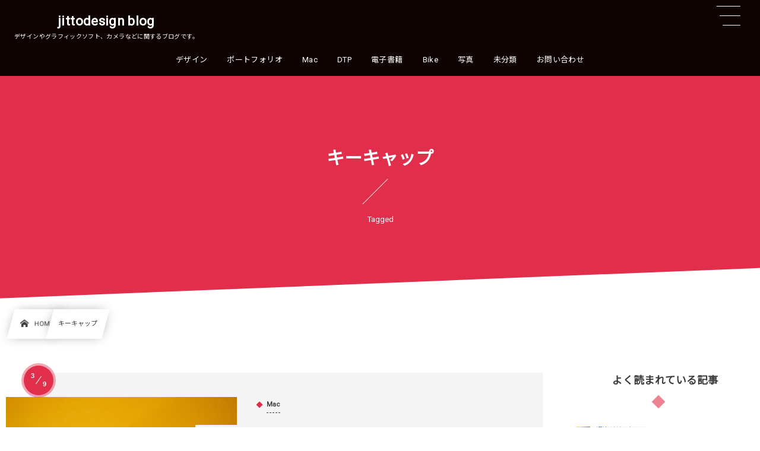

--- FILE ---
content_type: text/html; charset=UTF-8
request_url: https://jittodesign.org/tag/%E3%82%AD%E3%83%BC%E3%82%AD%E3%83%A3%E3%83%83%E3%83%97/
body_size: 106289
content:
<!DOCTYPE html><html lang="ja"><head prefix="og: http://ogp.me/ns# fb: http://ogp.me/ns/fb# blog: http://ogp.me/ns/website#"><meta charset="utf-8" /><meta name="viewport" content="width=device-width,initial-scale=1,minimum-scale=1,user-scalable=yes" /><meta name="description" content="  キーキャップタグの記事一覧" /><meta property="og:title" content="キーキャップ  タグが付けられた記事一覧を表示しています。  | jittodesign blog" /><meta property="og:type" content="article" /><meta property="og:url" content="https://jittodesign.org/tag/%E3%82%AD%E3%83%BC%E3%82%AD%E3%83%A3%E3%83%83%E3%83%97/" /><meta property="og:image" content="https://s0.wp.com/i/blank.jpg" /><meta property="og:image:width" content="200" /><meta property="og:image:height" content="200" /><meta property="og:description" content="  キーキャップタグの記事一覧" /><meta property="og:site_name" content="jittodesign blog" /><link rel="canonical" href="https://jittodesign.org/tag/%E3%82%AD%E3%83%BC%E3%82%AD%E3%83%A3%E3%83%83%E3%83%97/" /><title>キーキャップ  タグが付けられた記事一覧を表示しています。  | jittodesign blog</title>
<meta name='robots' content='max-image-preview:large' />
	<style>img:is([sizes="auto" i], [sizes^="auto," i]) { contain-intrinsic-size: 3000px 1500px }</style>
	<link rel='dns-prefetch' href='//webfonts.sakura.ne.jp' />
<link rel='dns-prefetch' href='//cdnjs.cloudflare.com' />
<link rel='dns-prefetch' href='//cdn.jsdelivr.net' />
<link rel='dns-prefetch' href='//ajax.googleapis.com' />
<link rel='dns-prefetch' href='//unpkg.com' />
<link rel='dns-prefetch' href='//www.googletagmanager.com' />
<link rel='dns-prefetch' href='//pagead2.googlesyndication.com' />
<link rel="alternate" type="application/rss+xml" title="jittodesign blog &raquo; フィード" href="https://jittodesign.org/feed/" />
<link rel="alternate" type="application/rss+xml" title="jittodesign blog &raquo; コメントフィード" href="https://jittodesign.org/comments/feed/" />
<link rel="alternate" type="application/rss+xml" title="jittodesign blog &raquo; キーキャップ タグのフィード" href="https://jittodesign.org/tag/%e3%82%ad%e3%83%bc%e3%82%ad%e3%83%a3%e3%83%83%e3%83%97/feed/" />
		<!-- This site uses the Google Analytics by MonsterInsights plugin v9.10.0 - Using Analytics tracking - https://www.monsterinsights.com/ -->
							<script src="//www.googletagmanager.com/gtag/js?id=G-G7V84TZX14"  data-cfasync="false" data-wpfc-render="false" type="text/javascript" async></script>
			<script data-cfasync="false" data-wpfc-render="false" type="text/javascript">
				var mi_version = '9.10.0';
				var mi_track_user = true;
				var mi_no_track_reason = '';
								var MonsterInsightsDefaultLocations = {"page_location":"https:\/\/jittodesign.org\/tag\/%E3%82%AD%E3%83%BC%E3%82%AD%E3%83%A3%E3%83%83%E3%83%97\/"};
								if ( typeof MonsterInsightsPrivacyGuardFilter === 'function' ) {
					var MonsterInsightsLocations = (typeof MonsterInsightsExcludeQuery === 'object') ? MonsterInsightsPrivacyGuardFilter( MonsterInsightsExcludeQuery ) : MonsterInsightsPrivacyGuardFilter( MonsterInsightsDefaultLocations );
				} else {
					var MonsterInsightsLocations = (typeof MonsterInsightsExcludeQuery === 'object') ? MonsterInsightsExcludeQuery : MonsterInsightsDefaultLocations;
				}

								var disableStrs = [
										'ga-disable-G-G7V84TZX14',
									];

				/* Function to detect opted out users */
				function __gtagTrackerIsOptedOut() {
					for (var index = 0; index < disableStrs.length; index++) {
						if (document.cookie.indexOf(disableStrs[index] + '=true') > -1) {
							return true;
						}
					}

					return false;
				}

				/* Disable tracking if the opt-out cookie exists. */
				if (__gtagTrackerIsOptedOut()) {
					for (var index = 0; index < disableStrs.length; index++) {
						window[disableStrs[index]] = true;
					}
				}

				/* Opt-out function */
				function __gtagTrackerOptout() {
					for (var index = 0; index < disableStrs.length; index++) {
						document.cookie = disableStrs[index] + '=true; expires=Thu, 31 Dec 2099 23:59:59 UTC; path=/';
						window[disableStrs[index]] = true;
					}
				}

				if ('undefined' === typeof gaOptout) {
					function gaOptout() {
						__gtagTrackerOptout();
					}
				}
								window.dataLayer = window.dataLayer || [];

				window.MonsterInsightsDualTracker = {
					helpers: {},
					trackers: {},
				};
				if (mi_track_user) {
					function __gtagDataLayer() {
						dataLayer.push(arguments);
					}

					function __gtagTracker(type, name, parameters) {
						if (!parameters) {
							parameters = {};
						}

						if (parameters.send_to) {
							__gtagDataLayer.apply(null, arguments);
							return;
						}

						if (type === 'event') {
														parameters.send_to = monsterinsights_frontend.v4_id;
							var hookName = name;
							if (typeof parameters['event_category'] !== 'undefined') {
								hookName = parameters['event_category'] + ':' + name;
							}

							if (typeof MonsterInsightsDualTracker.trackers[hookName] !== 'undefined') {
								MonsterInsightsDualTracker.trackers[hookName](parameters);
							} else {
								__gtagDataLayer('event', name, parameters);
							}
							
						} else {
							__gtagDataLayer.apply(null, arguments);
						}
					}

					__gtagTracker('js', new Date());
					__gtagTracker('set', {
						'developer_id.dZGIzZG': true,
											});
					if ( MonsterInsightsLocations.page_location ) {
						__gtagTracker('set', MonsterInsightsLocations);
					}
										__gtagTracker('config', 'G-G7V84TZX14', {"forceSSL":"true"} );
										window.gtag = __gtagTracker;										(function () {
						/* https://developers.google.com/analytics/devguides/collection/analyticsjs/ */
						/* ga and __gaTracker compatibility shim. */
						var noopfn = function () {
							return null;
						};
						var newtracker = function () {
							return new Tracker();
						};
						var Tracker = function () {
							return null;
						};
						var p = Tracker.prototype;
						p.get = noopfn;
						p.set = noopfn;
						p.send = function () {
							var args = Array.prototype.slice.call(arguments);
							args.unshift('send');
							__gaTracker.apply(null, args);
						};
						var __gaTracker = function () {
							var len = arguments.length;
							if (len === 0) {
								return;
							}
							var f = arguments[len - 1];
							if (typeof f !== 'object' || f === null || typeof f.hitCallback !== 'function') {
								if ('send' === arguments[0]) {
									var hitConverted, hitObject = false, action;
									if ('event' === arguments[1]) {
										if ('undefined' !== typeof arguments[3]) {
											hitObject = {
												'eventAction': arguments[3],
												'eventCategory': arguments[2],
												'eventLabel': arguments[4],
												'value': arguments[5] ? arguments[5] : 1,
											}
										}
									}
									if ('pageview' === arguments[1]) {
										if ('undefined' !== typeof arguments[2]) {
											hitObject = {
												'eventAction': 'page_view',
												'page_path': arguments[2],
											}
										}
									}
									if (typeof arguments[2] === 'object') {
										hitObject = arguments[2];
									}
									if (typeof arguments[5] === 'object') {
										Object.assign(hitObject, arguments[5]);
									}
									if ('undefined' !== typeof arguments[1].hitType) {
										hitObject = arguments[1];
										if ('pageview' === hitObject.hitType) {
											hitObject.eventAction = 'page_view';
										}
									}
									if (hitObject) {
										action = 'timing' === arguments[1].hitType ? 'timing_complete' : hitObject.eventAction;
										hitConverted = mapArgs(hitObject);
										__gtagTracker('event', action, hitConverted);
									}
								}
								return;
							}

							function mapArgs(args) {
								var arg, hit = {};
								var gaMap = {
									'eventCategory': 'event_category',
									'eventAction': 'event_action',
									'eventLabel': 'event_label',
									'eventValue': 'event_value',
									'nonInteraction': 'non_interaction',
									'timingCategory': 'event_category',
									'timingVar': 'name',
									'timingValue': 'value',
									'timingLabel': 'event_label',
									'page': 'page_path',
									'location': 'page_location',
									'title': 'page_title',
									'referrer' : 'page_referrer',
								};
								for (arg in args) {
																		if (!(!args.hasOwnProperty(arg) || !gaMap.hasOwnProperty(arg))) {
										hit[gaMap[arg]] = args[arg];
									} else {
										hit[arg] = args[arg];
									}
								}
								return hit;
							}

							try {
								f.hitCallback();
							} catch (ex) {
							}
						};
						__gaTracker.create = newtracker;
						__gaTracker.getByName = newtracker;
						__gaTracker.getAll = function () {
							return [];
						};
						__gaTracker.remove = noopfn;
						__gaTracker.loaded = true;
						window['__gaTracker'] = __gaTracker;
					})();
									} else {
										console.log("");
					(function () {
						function __gtagTracker() {
							return null;
						}

						window['__gtagTracker'] = __gtagTracker;
						window['gtag'] = __gtagTracker;
					})();
									}
			</script>
							<!-- / Google Analytics by MonsterInsights -->
		<link rel="preload" as="style" onload="this.onload=null;this.rel='stylesheet'" id='wp-block-library-css' href='https://jittodesign.org/wp-includes/css/dist/block-library/style.min.css' type='text/css' media='all' />
<style id='rinkerg-gutenberg-rinker-style-inline-css' type='text/css'>
.wp-block-create-block-block{background-color:#21759b;color:#fff;padding:2px}

</style>
<link rel="preload" as="style" onload="this.onload=null;this.rel='stylesheet'" id='dp-ex-blocks-accordion-style-css' href='https://jittodesign.org/wp-content/plugins/dp-ex-blocks/css/dp-ex-blocks/definition-list/style.css' type='text/css' media='all' />
<style id='dp-ex-blocks-accordion-style-2-inline-css' type='text/css'>
body .deb-accordion-list.in-max-width{max-width:860px;margin-left:auto;margin-right:auto}body .deb-accordion-list dl.deb-accordion-dl.is-arrow-left dt.deb-accordion-dt{-webkit-box-orient:horizontal;-webkit-box-direction:reverse;-ms-flex-flow:row-reverse nowrap;flex-flow:row-reverse nowrap}body dt.deb-accordion-dt{display:-webkit-box;display:-ms-flexbox;display:flex;-webkit-box-pack:justify;-ms-flex-pack:justify;justify-content:space-between;cursor:pointer;padding:18px;-webkit-box-align:center;-ms-flex-align:center;align-items:center;-webkit-transition:all .3s ease;transition:all .3s ease}body dt.deb-accordion-dt:not(.is--open){margin-bottom:var(--deb-accordion--dt-margin-bottom--close, -1px)}body dt.deb-accordion-dt:hover{opacity:.8}body dt.deb-accordion-dt.is--open+dd.deb-accordion-dd{padding:18px;max-height:9999999999999px}body dt.deb-accordion-dt.is--open .accordion-title-icon{-webkit-transform:rotate(180deg);-ms-transform:rotate(180deg);transform:rotate(180deg)}body dd.deb-accordion-dd{padding:0 18px;margin:0;overflow:hidden;max-height:0;-webkit-transition:all .4s ease;transition:all .4s ease}body .deb-accordion-title{display:inline-block;width:calc(100% - 38px)}body .accordion-title-icon{display:inline-block;width:30px;font-size:12.5px;text-align:center;-webkit-transition:all .4s ease;transition:all .4s ease}body .accordion-title-icon::before{vertical-align:middle;margin:auto}@media only screen and (max-width: 667px){body dt.deb-accordion-dt{padding:10px}body dt.deb-accordion-dt.is--open+dd.deb-accordion-dd{padding:10px}body dd.deb-accordion-dd{padding:0 10px}}

</style>
<link rel="preload" as="style" onload="this.onload=null;this.rel='stylesheet'" id='dp-ex-blocks-advanced-heading-style-css' href='https://jittodesign.org/wp-content/plugins/dp-ex-blocks/css/dp-ex-blocks/advanced-heading/style.css' type='text/css' media='all' />
<link rel="preload" as="style" onload="this.onload=null;this.rel='stylesheet'" id='dp-ex-blocks-blog-card-style-css' href='https://jittodesign.org/wp-content/plugins/dp-ex-blocks/css/dp-ex-blocks/blog-card/style.css' type='text/css' media='all' />
<link rel="preload" as="style" onload="this.onload=null;this.rel='stylesheet'" id='dp-ex-blocks-button-style-css' href='https://jittodesign.org/wp-content/plugins/dp-ex-blocks/css/dp-ex-blocks/button/style.css' type='text/css' media='all' />
<style id='dp-ex-blocks-caption-box-style-inline-css' type='text/css'>
.deb-colored-box__outer.in-max-width{max-width:860px;margin-left:auto;margin-right:auto}.deb-colored-box__outer.is-style-stripe .deb-colored-box{background-image:repeating-linear-gradient(135deg, transparent, transparent 5px, rgba(255,255,255,0.22) 5px, rgba(255,255,255,0.22) 10px)}.deb-colored-box__outer.is-style-box-shadow .deb-colored-box{-webkit-box-shadow:var(--box-shadow-x, 0) var(--box-shadow-y, 6px) var(--box-shadow-blur, 28px) var(--box-shadow-spread, -14px) var(--box-shadow-color, #222);box-shadow:var(--box-shadow-x, 0) var(--box-shadow-y, 6px) var(--box-shadow-blur, 28px) var(--box-shadow-spread, -14px) var(--box-shadow-color, #222)}.deb-colored-box__outer.is-style-bd-dashed .deb-colored-box{border-style:dashed}.deb-colored-box__outer.is-style-bd-dotted .deb-colored-box{border-style:dotted}.deb-colored-box__outer.is-style-bd-double .deb-colored-box{border-style:double}.deb-colored-box__outer p:last-of-type,.deb-colored-box__outer ul:last-of-type,.deb-colored-box__outer ol:last-of-type,.deb-colored-box__outer dl:last-of-type{margin-bottom:0;padding-bottom:0}div.deb-colored-box{position:relative;margin-bottom:50px;padding:12px 16px;line-height:1.8;border-radius:var(--deb-colored-box--border-radius, 3px);border-width:var(--deb-colored-box--border-width, 1px)}div.deb-colored-box.is-own-background-color{background-color:var(--deb-colored-box--background-color)}div.deb-colored-box.is-own-background-gradient{background-image:var(--deb-colored-box--background-gradient, none)}div.deb-colored-box.is-own-border-color{border-color:var(--deb-colored-box--border-color, transparent)}div.deb-colored-box.is-own-text-color{color:var(--deb-colored-box--text-color, inherit)}div.deb-colored-box.box-transparent{background-color:transparent}

</style>
<link rel="preload" as="style" onload="this.onload=null;this.rel='stylesheet'" id='dp-ex-blocks-caption-box-style-2-css' href='https://jittodesign.org/wp-content/plugins/dp-ex-blocks/css/dp-ex-blocks/caption-box/style.css' type='text/css' media='all' />
<style id='dp-ex-blocks-chart-style-inline-css' type='text/css'>
.deb-chart{position:relative;max-width:100%;width:var(--chart-width, 980px);margin:var(--margin-block-top, 0) auto var(--margin-block-bottom, 50px) auto}

</style>
<link rel="preload" as="style" onload="this.onload=null;this.rel='stylesheet'" id='dp-ex-blocks-clipped-text-style-css' href='https://jittodesign.org/wp-content/plugins/dp-ex-blocks/css/dp-ex-blocks/clipped-text/style.css' type='text/css' media='all' />
<style id='dp-ex-blocks-colored-box-style-inline-css' type='text/css'>
.deb-colored-box__outer.in-max-width{max-width:860px;margin-left:auto;margin-right:auto}.deb-colored-box__outer.is-style-stripe .deb-colored-box{background-image:repeating-linear-gradient(135deg, transparent, transparent 5px, rgba(255,255,255,0.22) 5px, rgba(255,255,255,0.22) 10px)}.deb-colored-box__outer.is-style-box-shadow .deb-colored-box{-webkit-box-shadow:var(--box-shadow-x, 0) var(--box-shadow-y, 6px) var(--box-shadow-blur, 28px) var(--box-shadow-spread, -14px) var(--box-shadow-color, #222);box-shadow:var(--box-shadow-x, 0) var(--box-shadow-y, 6px) var(--box-shadow-blur, 28px) var(--box-shadow-spread, -14px) var(--box-shadow-color, #222)}.deb-colored-box__outer.is-style-bd-dashed .deb-colored-box{border-style:dashed}.deb-colored-box__outer.is-style-bd-dotted .deb-colored-box{border-style:dotted}.deb-colored-box__outer.is-style-bd-double .deb-colored-box{border-style:double}.deb-colored-box__outer p:last-of-type,.deb-colored-box__outer ul:last-of-type,.deb-colored-box__outer ol:last-of-type,.deb-colored-box__outer dl:last-of-type{margin-bottom:0;padding-bottom:0}div.deb-colored-box{position:relative;margin-bottom:50px;padding:12px 16px;line-height:1.8;border-radius:var(--deb-colored-box--border-radius, 3px);border-width:var(--deb-colored-box--border-width, 1px)}div.deb-colored-box.is-own-background-color{background-color:var(--deb-colored-box--background-color)}div.deb-colored-box.is-own-background-gradient{background-image:var(--deb-colored-box--background-gradient, none)}div.deb-colored-box.is-own-border-color{border-color:var(--deb-colored-box--border-color, transparent)}div.deb-colored-box.is-own-text-color{color:var(--deb-colored-box--text-color, inherit)}div.deb-colored-box.box-transparent{background-color:transparent}

</style>
<style id='dp-ex-blocks-column-style-inline-css' type='text/css'>
.deb-column{padding:var(--deb-column--padding);-webkit-box-flex:var(--deb-column--flex);-ms-flex:var(--deb-column--flex);flex:var(--deb-column--flex);max-width:var(--deb-column--max-width)}

</style>
<link rel="preload" as="style" onload="this.onload=null;this.rel='stylesheet'" id='dp-ex-blocks-columns-style-css' href='https://jittodesign.org/wp-content/plugins/dp-ex-blocks/css/dp-ex-blocks/columns/style.css' type='text/css' media='all' />
<link rel="preload" as="style" onload="this.onload=null;this.rel='stylesheet'" id='dp-ex-blocks-countdown-style-css' href='https://jittodesign.org/wp-content/plugins/dp-ex-blocks/css/dp-ex-blocks/advanced-heading/style.css' type='text/css' media='all' />
<link rel="preload" as="style" onload="this.onload=null;this.rel='stylesheet'" id='dp-ex-blocks-countdown-style-2-css' href='https://jittodesign.org/wp-content/plugins/dp-ex-blocks/css/dp-ex-blocks/countdown/style.css' type='text/css' media='all' />
<style id='dp-ex-blocks-definition-list-style-inline-css' type='text/css'>
body .deb-dlist.in-max-width{max-width:860px;margin-left:auto;margin-right:auto}body dl.deb-dlist__dl{overflow:hidden;margin-bottom:50px;border-radius:var(--border-radius-header, 0);border-color:var(--deb-dlist--dl-border-color, rgba(170,170,170,0.48));border-top-width:var(--deb-dlist--dl-border-top-width, 1px);-webkit-box-shadow:var(--deb-dlist--box-shadow, inherit);box-shadow:var(--deb-dlist--box-shadow, inherit)}body dl.deb-dlist__dl.is-dt-bold dt.deb-dlist__dt .title-text{font-weight:bold}body dl.deb-dlist__dl.is-dt-italic dt.deb-dlist__dt .title-text{font-style:italic}body dl.deb-dlist__dl.is-dt-center dt.deb-dlist__dt .title-text{text-align:center}body dl.deb-dlist__dl.is-dt-stripe dt.deb-dlist__dt{background-image:repeating-linear-gradient(135deg, transparent, transparent 3px, rgba(255,255,255,0.2) 3px, rgba(255,255,255,0.2) 6px)}body dl.deb-dlist__dl.is-dd-stripe dd.deb-dlist__dd{background-image:repeating-linear-gradient(135deg, transparent, transparent 4px, rgba(255,255,255,0.2) 4px, rgba(255,255,255,0.2) 8px)}body dt.deb-dlist__dt,body dd.deb-dlist__dd{border-color:var(--border-color, rgba(170,170,170,0.48));border-width:var(--border-width, 0 1px 1px 1px)}body dt.deb-dlist__dt{padding:16px 12px;font-weight:normal;color:var(--dt-color);background-color:var(--dt-background-color, rgba(170,170,170,0.16));background-image:var(--dt-background-image, none)}body dt.deb-dlist__dt.is-style-stripe{background-image:repeating-linear-gradient(135deg, transparent, transparent 3px, rgba(255,255,255,0.2) 3px, rgba(255,255,255,0.2) 6px)}body dt.deb-dlist__dt .title-text{font-size:var(--dt-size, 18px)}body dd.deb-dlist__dd{color:var(--dd-color);background-color:var(--dd-background-color, transparent);background-image:var(--dd-background-image, none)}body dd.deb-dlist__dd:last-of-type{border-radius:var(--border-radius-footer, 0)}body dd.deb-dlist__dd.is-style-stripe{background-image:repeating-linear-gradient(135deg, transparent, transparent 3px, rgba(255,255,255,0.2) 3px, rgba(255,255,255,0.2) 6px)}

</style>
<style id='dp-ex-blocks-icon-style-inline-css' type='text/css'>
.deb-icon{display:-webkit-box;display:-ms-flexbox;display:flex;line-height:1;gap:var(--deb-icon--gap, 12px)}.deb-icon.deb-show-edge-shape{-webkit-mask-image:none;mask-image:none}.deb-icon.deb-show-edge-shape .deb-icon__span{-webkit-mask-image:var(--deb-mask-image);mask-image:var(--deb-mask-image)}.deb-icon__span{display:-webkit-box;display:-ms-flexbox;display:flex;width:-webkit-fit-content;width:-moz-fit-content;width:fit-content;color:var(--deb-icon--color, inherit);background-color:var(--deb-icon--background-color, inherit);background-image:var(--deb-icon--background-gradient, inherit);font-size:var(--deb-icon--size, 32px);padding:var(--deb-icon--padding, 0)}.deb-icon__span::before{margin:auto !important;-webkit-transform:var(--deb-icon--transform, none);-ms-transform:var(--deb-icon--transform, none);transform:var(--deb-icon--transform, none)}.deb-icon__span.style--color-gradient::before{-webkit-text-fill-color:transparent;-webkit-background-clip:text;background-clip:text;background-image:var(--deb-icon--gradient)}.deb-icon__link{color:transparent !important;text-decoration:none !important}.deb-icon__link:hover{text-decoration:none !important}

</style>
<link rel="preload" as="style" onload="this.onload=null;this.rel='stylesheet'" id='deb-image-compare-css' href='https://unpkg.com/image-compare-viewer/dist/image-compare-viewer.min.css' type='text/css' media='all' />
<style id='dp-ex-blocks-image-compare-style-2-inline-css' type='text/css'>
.deb-image-compare{position:relative;min-height:260px;background-color:rgba(170,170,170,0.48);margin:var(--margin-block-top, 0) 0 var(--margin-block-bottom, 0) 0}.deb-image-compare.in-max-width{max-width:860px;margin-left:auto;margin-right:auto}.deb-image-compare::before{content:'Loading...';position:absolute;top:50%;left:50%;-webkit-transform:translate(-50%, -50%);-ms-transform:translate(-50%, -50%);transform:translate(-50%, -50%);display:inline-block;color:#fff;font-size:20px;pointer-events:none;-webkit-transition:opacity .8s;transition:opacity .8s;z-index:0}.deb-image-compare .compare-image,.deb-image-compare .icv__wrapper,.deb-image-compare .icv__control{z-index:5}.deb-image-compare .compare-image:not(.icv__img){opacity:0;height:0;visibility:hidden}.deb-image-compare .icv__img-a{position:relative}.deb-image-compare.icv__icv--horizontal img.icv__img-b{height:100%;max-width:none}.deb-image-compare .icv__label{font-size:10.5px;padding:8px 10px;color:var(--label-color, #fff);background-color:var(--label-bg-color, rgba(0,0,0,0.33))}.deb-image-compare.is-label-bold .icv__label{font-weight:600}

</style>
<style id='dp-ex-blocks-label-style-inline-css' type='text/css'>
.wp-block-dp-ex-blocks-label.in-max-width{max-width:860px;margin-left:auto;margin-right:auto}.wp-block-dp-ex-blocks-label.is-style-stripe .label{background-image:repeating-linear-gradient(135deg, transparent, transparent 3px, rgba(255,255,255,0.18) 3px, rgba(255,255,255,0.18) 6px)}.wp-block-dp-ex-blocks-label i.label-icon::before,.wp-block-dp-ex-blocks-label .label-text{display:inline-block;vertical-align:middle;margin:auto 0}.wp-block-dp-ex-blocks-label i.label-icon{margin:auto 10px auto 0}.wp-block-dp-ex-blocks-label i.label-icon.pos-r{margin:auto 0 auto 10px}.deb-label .label.is-box-shadow{-webkit-box-shadow:var(--box-shadow-x, 0) var(--box-shadow-y, 8px) var(--box-shadow-blur, 14px) var(--box-shadow-spread, -10px) var(--box-shadow-color, rgba(0,0,0,0.62));box-shadow:var(--box-shadow-x, 0) var(--box-shadow-y, 8px) var(--box-shadow-blur, 14px) var(--box-shadow-spread, -10px) var(--box-shadow-color, rgba(0,0,0,0.62))}.deb-label .label.is-own-color{background-color:var(--deb-label--background-color, inherit);background-image:var(--deb-label--background-gradient, inherit)}.deb-label .label.is-own-color::after{border-color:transparent transparent transparent var(--fold-color, rgba(170,170,170,0.48))}.deb-label:not(.is-style-stripe) .label.is-single-color{background-image:none}

</style>
<link rel="preload" as="style" onload="this.onload=null;this.rel='stylesheet'" id='dp-ex-blocks-list-style-css' href='https://jittodesign.org/wp-content/plugins/dp-ex-blocks/css/core/list/style.css' type='text/css' media='all' />
<link rel="preload" as="style" onload="this.onload=null;this.rel='stylesheet'" id='dp-ex-blocks-list-style-2-css' href='https://jittodesign.org/wp-content/plugins/dp-ex-blocks/css/dp-ex-blocks/list/style.css' type='text/css' media='all' />
<link rel="preload" as="style" onload="this.onload=null;this.rel='stylesheet'" id='dp-ex-blocks-logo-slider-style-css' href='https://jittodesign.org/wp-content/plugins/dp-ex-blocks/css/dp-ex-blocks/logo-slider/style.css' type='text/css' media='all' />
<link rel="preload" as="style" onload="this.onload=null;this.rel='stylesheet'" id='dp-ex-blocks-map-style-css' href='https://jittodesign.org/wp-content/plugins/dp-ex-blocks/css/dp-ex-blocks/map/style.css' type='text/css' media='all' />
<link rel="preload" as="style" onload="this.onload=null;this.rel='stylesheet'" id='dp-ex-blocks-media-style-css' href='https://jittodesign.org/wp-content/plugins/dp-ex-blocks/css/dp-ex-blocks/media/style.css' type='text/css' media='all' />
<link rel="preload" as="style" onload="this.onload=null;this.rel='stylesheet'" id='dp-ex-blocks-media-cover-style-css' href='https://jittodesign.org/wp-content/plugins/dp-ex-blocks/css/dp-ex-blocks/button/style.css' type='text/css' media='all' />
<link rel="preload" as="style" onload="this.onload=null;this.rel='stylesheet'" id='dp-ex-blocks-media-cover-style-2-css' href='https://jittodesign.org/wp-content/plugins/dp-ex-blocks/css/dp-ex-blocks/media-cover/style.css' type='text/css' media='all' />
<link rel="preload" as="style" onload="this.onload=null;this.rel='stylesheet'" id='dp-ex-blocks-menu-table-style-css' href='https://jittodesign.org/wp-content/plugins/dp-ex-blocks/css/core/list/style.css' type='text/css' media='all' />
<link rel="preload" as="style" onload="this.onload=null;this.rel='stylesheet'" id='dp-ex-blocks-menu-table-style-2-css' href='https://jittodesign.org/wp-content/plugins/dp-ex-blocks/css/dp-ex-blocks/list/style.css' type='text/css' media='all' />
<link rel="preload" as="style" onload="this.onload=null;this.rel='stylesheet'" id='dp-ex-blocks-menu-table-style-3-css' href='https://jittodesign.org/wp-content/plugins/dp-ex-blocks/css/dp-ex-blocks/menu-table/style.css' type='text/css' media='all' />
<style id='dp-ex-blocks-number-counter-style-inline-css' type='text/css'>
.deb-column{padding:var(--deb-column--padding);-webkit-box-flex:var(--deb-column--flex);-ms-flex:var(--deb-column--flex);flex:var(--deb-column--flex);max-width:var(--deb-column--max-width)}

</style>
<link rel="preload" as="style" onload="this.onload=null;this.rel='stylesheet'" id='dp-ex-blocks-number-counter-style-2-css' href='https://jittodesign.org/wp-content/plugins/dp-ex-blocks/css/dp-ex-blocks/columns/style.css' type='text/css' media='all' />
<style id='dp-ex-blocks-number-counter-style-3-inline-css' type='text/css'>
.deb-icon{display:-webkit-box;display:-ms-flexbox;display:flex;line-height:1;gap:var(--deb-icon--gap, 12px)}.deb-icon.deb-show-edge-shape{-webkit-mask-image:none;mask-image:none}.deb-icon.deb-show-edge-shape .deb-icon__span{-webkit-mask-image:var(--deb-mask-image);mask-image:var(--deb-mask-image)}.deb-icon__span{display:-webkit-box;display:-ms-flexbox;display:flex;width:-webkit-fit-content;width:-moz-fit-content;width:fit-content;color:var(--deb-icon--color, inherit);background-color:var(--deb-icon--background-color, inherit);background-image:var(--deb-icon--background-gradient, inherit);font-size:var(--deb-icon--size, 32px);padding:var(--deb-icon--padding, 0)}.deb-icon__span::before{margin:auto !important;-webkit-transform:var(--deb-icon--transform, none);-ms-transform:var(--deb-icon--transform, none);transform:var(--deb-icon--transform, none)}.deb-icon__span.style--color-gradient::before{-webkit-text-fill-color:transparent;-webkit-background-clip:text;background-clip:text;background-image:var(--deb-icon--gradient)}.deb-icon__link{color:transparent !important;text-decoration:none !important}.deb-icon__link:hover{text-decoration:none !important}

</style>
<link rel="preload" as="style" onload="this.onload=null;this.rel='stylesheet'" id='dp-ex-blocks-number-counter-style-4-css' href='https://jittodesign.org/wp-content/plugins/dp-ex-blocks/css/dp-ex-blocks/text/style.css' type='text/css' media='all' />
<style id='dp-ex-blocks-number-counter-style-5-inline-css' type='text/css'>
@media only screen and (max-width: 820px){.deb-number-counter .deb-columns>.deb-flex-box>.deb-column{min-width:280px}}

</style>
<style id='dp-ex-blocks-overlap-images-style-inline-css' type='text/css'>
.deb-overlap-images{display:-webkit-box;display:-ms-flexbox;display:flex;-webkit-box-orient:vertical;-webkit-box-direction:normal;-ms-flex-direction:column;flex-direction:column}.deb-overlap-images.in-max-width{max-width:860px;margin-left:auto;margin-right:auto}.deb-overlap-images.is-box-shadow .__image{-webkit-box-shadow:var(--img-box-shadow, 0 6px 24px -14px rgba(0,0,0,0.6));box-shadow:var(--img-box-shadow, 0 6px 24px -14px rgba(0,0,0,0.6))}.deb-overlap-images.is-hover-moving .__image:hover{-webkit-transform:translateY(-10px);-ms-transform:translateY(-10px);transform:translateY(-10px)}.deb-overlap-images.is-hover-moving.is-box-shadow .__image:hover{-webkit-box-shadow:var(--img-box-shadow-hover, 0 6px 36px -16px rgba(0,0,0,0.5));box-shadow:var(--img-box-shadow-hover, 0 6px 36px -16px rgba(0,0,0,0.5))}.deb-overlap-images .__figure-link:hover img{-webkit-filter:none;filter:none}.deb-overlap-images .__figure{margin:var(--figure-margin, auto);width:var(--figure-width, 50%);z-index:0;--scroll-easing:cubic-bezier(0, 0, 0.2, 1)}.deb-overlap-images .__image{margin:auto;-webkit-transition:all 0.4s cubic-bezier(0, 0, 0.2, 1);transition:all 0.4s cubic-bezier(0, 0, 0.2, 1)}.deb-overlap-images__inner{display:inherit;-webkit-box-orient:inherit;-webkit-box-direction:inherit;-ms-flex-direction:inherit;flex-direction:inherit;margin-left:auto;margin-right:auto;max-width:var(--wp--style--global--wide-size, 1180px)}

</style>
<link rel="preload" as="style" onload="this.onload=null;this.rel='stylesheet'" id='dp-ex-blocks-pie-chart-style-css' href='https://jittodesign.org/wp-content/plugins/dp-ex-blocks/css/dp-ex-blocks/pie-chart/style.css' type='text/css' media='all' />
<link rel="preload" as="style" onload="this.onload=null;this.rel='stylesheet'" id='dp-ex-blocks-posts-style-css' href='https://jittodesign.org/wp-content/plugins/dp-ex-blocks/css/dp-ex-blocks/posts/style.css' type='text/css' media='all' />
<link rel="preload" as="style" onload="this.onload=null;this.rel='stylesheet'" id='dp-ex-blocks-process-steps-style-css' href='https://jittodesign.org/wp-content/plugins/dp-ex-blocks/css/dp-ex-blocks/process-steps/style.css' type='text/css' media='all' />
<link rel="preload" as="style" onload="this.onload=null;this.rel='stylesheet'" id='dp-ex-blocks-progress-bar-style-css' href='https://jittodesign.org/wp-content/plugins/dp-ex-blocks/css/dp-ex-blocks/progress-bar/style.css' type='text/css' media='all' />
<style id='dp-ex-blocks-progress-circle-style-inline-css' type='text/css'>
.deb-column{padding:var(--deb-column--padding);-webkit-box-flex:var(--deb-column--flex);-ms-flex:var(--deb-column--flex);flex:var(--deb-column--flex);max-width:var(--deb-column--max-width)}

</style>
<link rel="preload" as="style" onload="this.onload=null;this.rel='stylesheet'" id='dp-ex-blocks-progress-circle-style-2-css' href='https://jittodesign.org/wp-content/plugins/dp-ex-blocks/css/dp-ex-blocks/columns/style.css' type='text/css' media='all' />
<link rel="preload" as="style" onload="this.onload=null;this.rel='stylesheet'" id='dp-ex-blocks-progress-circle-style-3-css' href='https://jittodesign.org/wp-content/plugins/dp-ex-blocks/css/dp-ex-blocks/pie-chart/style.css' type='text/css' media='all' />
<link rel="preload" as="style" onload="this.onload=null;this.rel='stylesheet'" id='dp-ex-blocks-progress-circle-style-4-css' href='https://jittodesign.org/wp-content/plugins/dp-ex-blocks/css/dp-ex-blocks/text/style.css' type='text/css' media='all' />
<style id='dp-ex-blocks-progress-circle-style-5-inline-css' type='text/css'>
.deb-progress-circle__column{display:-webkit-box;display:-ms-flexbox;display:flex;-webkit-box-pack:center;-ms-flex-pack:center;justify-content:center}@media only screen and (max-width: 820px){.deb-progress-circle .deb-columns>.deb-flex-box>.deb-column{min-width:280px}}

</style>
<style id='dp-ex-blocks-shape-separator-style-inline-css' type='text/css'>
.deb-shape-separator{position:relative;display:-webkit-box;display:-ms-flexbox;display:flex;-webkit-box-orient:vertical;-webkit-box-direction:normal;-ms-flex-direction:column;flex-direction:column;background-color:var(--bg-color);background-image:var(--bg-gradient)}.deb-shape-separator .__separator-item{position:relative}.deb-shape-separator .__separator-item.is-svg svg{fill:var(--shape-color);position:absolute;bottom:0;left:0;width:100%;height:100%;-webkit-filter:var(--shape-shadow, none);filter:var(--shape-shadow, none)}.deb-shape-separator .__separator-item.is-svg svg.has-layers path:first-of-type{opacity:.15}.deb-shape-separator .__separator-item.is-svg svg.has-layers path:nth-child(2){opacity:.3}.deb-shape-separator .__separator-item.is-fill-area{background-color:var(--shape-color);margin-top:-0.6px}.deb-shape-separator.is-horizontally-flip svg{-webkit-transform:rotateY(180deg);transform:rotateY(180deg)}.deb-shape-separator.is-vertically-flip{-webkit-box-orient:vertical;-webkit-box-direction:reverse;-ms-flex-direction:column-reverse;flex-direction:column-reverse}.deb-shape-separator.is-vertically-flip svg{-webkit-transform:rotateX(180deg);transform:rotateX(180deg)}.deb-shape-separator.is-vertically-flip.is-horizontally-flip svg{-webkit-transform:rotate(180deg);-ms-transform:rotate(180deg);transform:rotate(180deg)}

</style>
<link rel="preload" as="style" onload="this.onload=null;this.rel='stylesheet'" id='dp-ex-blocks-showcase-style-css' href='https://jittodesign.org/wp-content/plugins/dp-ex-blocks/css/dp-ex-blocks/showcase/style.css' type='text/css' media='all' />
<link rel="preload" as="style" onload="this.onload=null;this.rel='stylesheet'" id='dp-ex-blocks-speech-balloon-style-css' href='https://jittodesign.org/wp-content/plugins/dp-ex-blocks/css/dp-ex-blocks/speech-balloon/style.css' type='text/css' media='all' />
<link rel="preload" as="style" onload="this.onload=null;this.rel='stylesheet'" id='dp-ex-blocks-testimonial-style-css' href='https://jittodesign.org/wp-content/plugins/dp-ex-blocks/css/dp-ex-blocks/showcase/style.css' type='text/css' media='all' />
<link rel="preload" as="style" onload="this.onload=null;this.rel='stylesheet'" id='dp-ex-blocks-testimonial-style-2-css' href='https://jittodesign.org/wp-content/plugins/dp-ex-blocks/css/dp-ex-blocks/testimonial/style.css' type='text/css' media='all' />
<style id='dp-ex-blocks-text-style-inline-css' type='text/css'>
.deb-icon{display:-webkit-box;display:-ms-flexbox;display:flex;line-height:1;gap:var(--deb-icon--gap, 12px)}.deb-icon.deb-show-edge-shape{-webkit-mask-image:none;mask-image:none}.deb-icon.deb-show-edge-shape .deb-icon__span{-webkit-mask-image:var(--deb-mask-image);mask-image:var(--deb-mask-image)}.deb-icon__span{display:-webkit-box;display:-ms-flexbox;display:flex;width:-webkit-fit-content;width:-moz-fit-content;width:fit-content;color:var(--deb-icon--color, inherit);background-color:var(--deb-icon--background-color, inherit);background-image:var(--deb-icon--background-gradient, inherit);font-size:var(--deb-icon--size, 32px);padding:var(--deb-icon--padding, 0)}.deb-icon__span::before{margin:auto !important;-webkit-transform:var(--deb-icon--transform, none);-ms-transform:var(--deb-icon--transform, none);transform:var(--deb-icon--transform, none)}.deb-icon__span.style--color-gradient::before{-webkit-text-fill-color:transparent;-webkit-background-clip:text;background-clip:text;background-image:var(--deb-icon--gradient)}.deb-icon__link{color:transparent !important;text-decoration:none !important}.deb-icon__link:hover{text-decoration:none !important}

</style>
<link rel="preload" as="style" onload="this.onload=null;this.rel='stylesheet'" id='dp-ex-blocks-text-style-2-css' href='https://jittodesign.org/wp-content/plugins/dp-ex-blocks/css/dp-ex-blocks/text/style.css' type='text/css' media='all' />
<link rel="preload" as="style" onload="this.onload=null;this.rel='stylesheet'" id='dp-ex-blocks-text-fade-in-animation-style-css' href='https://jittodesign.org/wp-content/plugins/dp-ex-blocks/css/dp-ex-blocks/text-reveal-animation/style.css' type='text/css' media='all' />
<link rel="preload" as="style" onload="this.onload=null;this.rel='stylesheet'" id='dp-ex-blocks-text-fade-in-animation-style-2-css' href='https://jittodesign.org/wp-content/plugins/dp-ex-blocks/css/dp-ex-blocks/text-fade-in-animation/style.css' type='text/css' media='all' />
<link rel="preload" as="style" onload="this.onload=null;this.rel='stylesheet'" id='dp-ex-blocks-text-reveal-animation-style-css' href='https://jittodesign.org/wp-content/plugins/dp-ex-blocks/css/dp-ex-blocks/text-reveal-animation/style.css' type='text/css' media='all' />
<link rel="preload" as="style" onload="this.onload=null;this.rel='stylesheet'" id='dp-ex-blocks-text-typing-animation-style-css' href='https://jittodesign.org/wp-content/plugins/dp-ex-blocks/css/dp-ex-blocks/text-reveal-animation/style.css' type='text/css' media='all' />
<style id='dp-ex-blocks-text-typing-animation-style-2-inline-css' type='text/css'>
.deb-text-reveal.__typing_anim .__caret{display:inline-block;vertical-align:middle;opacity:0;color:var(--text-color, inherit);font-size:var(--text-size, inherit)}.deb-text-reveal.__typing_anim.show-caret.is-show .__caret{-webkit-animation:var(--caret-motion, debTxtTypingCaret) var(--caret-intval, 1s) linear infinite;animation:var(--caret-motion, debTxtTypingCaret) var(--caret-intval, 1s) linear infinite}@-webkit-keyframes debTxtTypingCaret{0%{opacity:1}49%{opacity:1}50%{opacity:0}100%{opacity:0}}@keyframes debTxtTypingCaret{0%{opacity:1}49%{opacity:1}50%{opacity:0}100%{opacity:0}}@-webkit-keyframes debTxtTypingCaret2{0%{opacity:1}99%{opacity:0}100%{opacity:1}}@keyframes debTxtTypingCaret2{0%{opacity:1}99%{opacity:0}100%{opacity:1}}

</style>
<link rel="preload" as="style" onload="this.onload=null;this.rel='stylesheet'" id='dp-ex-blocks-timeline-style-css' href='https://jittodesign.org/wp-content/plugins/dp-ex-blocks/css/dp-ex-blocks/timeline/style.css' type='text/css' media='all' />
<link rel="preload" as="style" onload="this.onload=null;this.rel='stylesheet'" id='dp-wp-block-library-css' href='https://jittodesign.org/wp-content/themes/dp-infinitii/css/wp-blocks.css' type='text/css' media='all' />
<link rel='stylesheet' id='digipress-css' href='https://jittodesign.org/wp-content/themes/dp-infinitii/css/style.css' type='text/css' media='all' />
<link rel="preload" as="style" onload="this.onload=null;this.rel='stylesheet'" id='deb-style-blocks-common-css' href='https://jittodesign.org/wp-content/plugins/dp-ex-blocks/dist/style-backend.css' type='text/css' media='all' />
<link rel="preload" as="style" onload="this.onload=null;this.rel='stylesheet'" id='core-button-style-css-css' href='https://jittodesign.org/wp-content/plugins/dp-ex-blocks/css/core/button/style.css' type='text/css' media='all' />
<link rel="preload" as="style" onload="this.onload=null;this.rel='stylesheet'" id='core-columns-style-css-css' href='https://jittodesign.org/wp-content/plugins/dp-ex-blocks/css/core/columns/style.css' type='text/css' media='all' />
<link rel="preload" as="style" onload="this.onload=null;this.rel='stylesheet'" id='core-cover-style-css-css' href='https://jittodesign.org/wp-content/plugins/dp-ex-blocks/css/core/cover/style.css' type='text/css' media='all' />
<link rel="preload" as="style" onload="this.onload=null;this.rel='stylesheet'" id='core-file-style-css-css' href='https://jittodesign.org/wp-content/plugins/dp-ex-blocks/css/core/file/style.css' type='text/css' media='all' />
<link rel="preload" as="style" onload="this.onload=null;this.rel='stylesheet'" id='core-gallery-style-css-css' href='https://jittodesign.org/wp-content/plugins/dp-ex-blocks/css/core/gallery/style.css' type='text/css' media='all' />
<link rel="preload" as="style" onload="this.onload=null;this.rel='stylesheet'" id='core-heading-style-css-css' href='https://jittodesign.org/wp-content/plugins/dp-ex-blocks/css/core/heading/style.css' type='text/css' media='all' />
<link rel="preload" as="style" onload="this.onload=null;this.rel='stylesheet'" id='core-image-style-css-css' href='https://jittodesign.org/wp-content/plugins/dp-ex-blocks/css/core/image/style.css' type='text/css' media='all' />
<link rel="preload" as="style" onload="this.onload=null;this.rel='stylesheet'" id='core-list-style-css-css' href='https://jittodesign.org/wp-content/plugins/dp-ex-blocks/css/core/list/style.css' type='text/css' media='all' />
<link rel="preload" as="style" onload="this.onload=null;this.rel='stylesheet'" id='core-media-text-style-css-css' href='https://jittodesign.org/wp-content/plugins/dp-ex-blocks/css/core/media-text/style.css' type='text/css' media='all' />
<link rel="preload" as="style" onload="this.onload=null;this.rel='stylesheet'" id='core-paragraph-style-css-css' href='https://jittodesign.org/wp-content/plugins/dp-ex-blocks/css/core/paragraph/style.css' type='text/css' media='all' />
<link rel="preload" as="style" onload="this.onload=null;this.rel='stylesheet'" id='core-pullquote-style-css-css' href='https://jittodesign.org/wp-content/plugins/dp-ex-blocks/css/core/pullquote/style.css' type='text/css' media='all' />
<link rel="preload" as="style" onload="this.onload=null;this.rel='stylesheet'" id='core-social-links-style-css-css' href='https://jittodesign.org/wp-content/plugins/dp-ex-blocks/css/core/social-links/style.css' type='text/css' media='all' />
<link rel="preload" as="style" onload="this.onload=null;this.rel='stylesheet'" id='core-table-style-css-css' href='https://jittodesign.org/wp-content/plugins/dp-ex-blocks/css/core/table/style.css' type='text/css' media='all' />
<link rel="preload" as="style" onload="this.onload=null;this.rel='stylesheet'" id='core-video-style-css-css' href='https://jittodesign.org/wp-content/plugins/dp-ex-blocks/css/core/video/style.css' type='text/css' media='all' />
<style id='classic-theme-styles-inline-css' type='text/css'>
/*! This file is auto-generated */
.wp-block-button__link{color:#fff;background-color:#32373c;border-radius:9999px;box-shadow:none;text-decoration:none;padding:calc(.667em + 2px) calc(1.333em + 2px);font-size:1.125em}.wp-block-file__button{background:#32373c;color:#fff;text-decoration:none}
</style>
<style id='global-styles-inline-css' type='text/css'>
:root{--wp--preset--aspect-ratio--square: 1;--wp--preset--aspect-ratio--4-3: 4/3;--wp--preset--aspect-ratio--3-4: 3/4;--wp--preset--aspect-ratio--3-2: 3/2;--wp--preset--aspect-ratio--2-3: 2/3;--wp--preset--aspect-ratio--16-9: 16/9;--wp--preset--aspect-ratio--9-16: 9/16;--wp--preset--color--black: #000000;--wp--preset--color--cyan-bluish-gray: #abb8c3;--wp--preset--color--white: #ffffff;--wp--preset--color--pale-pink: #f78da7;--wp--preset--color--vivid-red: #cf2e2e;--wp--preset--color--luminous-vivid-orange: #ff6900;--wp--preset--color--luminous-vivid-amber: #fcb900;--wp--preset--color--light-green-cyan: #7bdcb5;--wp--preset--color--vivid-green-cyan: #00d084;--wp--preset--color--pale-cyan-blue: #8ed1fc;--wp--preset--color--vivid-cyan-blue: #0693e3;--wp--preset--color--vivid-purple: #9b51e0;--wp--preset--gradient--vivid-cyan-blue-to-vivid-purple: linear-gradient(135deg,rgba(6,147,227,1) 0%,rgb(155,81,224) 100%);--wp--preset--gradient--light-green-cyan-to-vivid-green-cyan: linear-gradient(135deg,rgb(122,220,180) 0%,rgb(0,208,130) 100%);--wp--preset--gradient--luminous-vivid-amber-to-luminous-vivid-orange: linear-gradient(135deg,rgba(252,185,0,1) 0%,rgba(255,105,0,1) 100%);--wp--preset--gradient--luminous-vivid-orange-to-vivid-red: linear-gradient(135deg,rgba(255,105,0,1) 0%,rgb(207,46,46) 100%);--wp--preset--gradient--very-light-gray-to-cyan-bluish-gray: linear-gradient(135deg,rgb(238,238,238) 0%,rgb(169,184,195) 100%);--wp--preset--gradient--cool-to-warm-spectrum: linear-gradient(135deg,rgb(74,234,220) 0%,rgb(151,120,209) 20%,rgb(207,42,186) 40%,rgb(238,44,130) 60%,rgb(251,105,98) 80%,rgb(254,248,76) 100%);--wp--preset--gradient--blush-light-purple: linear-gradient(135deg,rgb(255,206,236) 0%,rgb(152,150,240) 100%);--wp--preset--gradient--blush-bordeaux: linear-gradient(135deg,rgb(254,205,165) 0%,rgb(254,45,45) 50%,rgb(107,0,62) 100%);--wp--preset--gradient--luminous-dusk: linear-gradient(135deg,rgb(255,203,112) 0%,rgb(199,81,192) 50%,rgb(65,88,208) 100%);--wp--preset--gradient--pale-ocean: linear-gradient(135deg,rgb(255,245,203) 0%,rgb(182,227,212) 50%,rgb(51,167,181) 100%);--wp--preset--gradient--electric-grass: linear-gradient(135deg,rgb(202,248,128) 0%,rgb(113,206,126) 100%);--wp--preset--gradient--midnight: linear-gradient(135deg,rgb(2,3,129) 0%,rgb(40,116,252) 100%);--wp--preset--font-size--small: 13px;--wp--preset--font-size--medium: 20px;--wp--preset--font-size--large: 36px;--wp--preset--font-size--x-large: 42px;--wp--preset--spacing--20: 0.44rem;--wp--preset--spacing--30: 0.67rem;--wp--preset--spacing--40: 1rem;--wp--preset--spacing--50: 1.5rem;--wp--preset--spacing--60: 2.25rem;--wp--preset--spacing--70: 3.38rem;--wp--preset--spacing--80: 5.06rem;--wp--preset--shadow--natural: 6px 6px 9px rgba(0, 0, 0, 0.2);--wp--preset--shadow--deep: 12px 12px 50px rgba(0, 0, 0, 0.4);--wp--preset--shadow--sharp: 6px 6px 0px rgba(0, 0, 0, 0.2);--wp--preset--shadow--outlined: 6px 6px 0px -3px rgba(255, 255, 255, 1), 6px 6px rgba(0, 0, 0, 1);--wp--preset--shadow--crisp: 6px 6px 0px rgba(0, 0, 0, 1);}:where(.is-layout-flex){gap: 0.5em;}:where(.is-layout-grid){gap: 0.5em;}body .is-layout-flex{display: flex;}.is-layout-flex{flex-wrap: wrap;align-items: center;}.is-layout-flex > :is(*, div){margin: 0;}body .is-layout-grid{display: grid;}.is-layout-grid > :is(*, div){margin: 0;}:where(.wp-block-columns.is-layout-flex){gap: 2em;}:where(.wp-block-columns.is-layout-grid){gap: 2em;}:where(.wp-block-post-template.is-layout-flex){gap: 1.25em;}:where(.wp-block-post-template.is-layout-grid){gap: 1.25em;}.has-black-color{color: var(--wp--preset--color--black) !important;}.has-cyan-bluish-gray-color{color: var(--wp--preset--color--cyan-bluish-gray) !important;}.has-white-color{color: var(--wp--preset--color--white) !important;}.has-pale-pink-color{color: var(--wp--preset--color--pale-pink) !important;}.has-vivid-red-color{color: var(--wp--preset--color--vivid-red) !important;}.has-luminous-vivid-orange-color{color: var(--wp--preset--color--luminous-vivid-orange) !important;}.has-luminous-vivid-amber-color{color: var(--wp--preset--color--luminous-vivid-amber) !important;}.has-light-green-cyan-color{color: var(--wp--preset--color--light-green-cyan) !important;}.has-vivid-green-cyan-color{color: var(--wp--preset--color--vivid-green-cyan) !important;}.has-pale-cyan-blue-color{color: var(--wp--preset--color--pale-cyan-blue) !important;}.has-vivid-cyan-blue-color{color: var(--wp--preset--color--vivid-cyan-blue) !important;}.has-vivid-purple-color{color: var(--wp--preset--color--vivid-purple) !important;}.has-black-background-color{background-color: var(--wp--preset--color--black) !important;}.has-cyan-bluish-gray-background-color{background-color: var(--wp--preset--color--cyan-bluish-gray) !important;}.has-white-background-color{background-color: var(--wp--preset--color--white) !important;}.has-pale-pink-background-color{background-color: var(--wp--preset--color--pale-pink) !important;}.has-vivid-red-background-color{background-color: var(--wp--preset--color--vivid-red) !important;}.has-luminous-vivid-orange-background-color{background-color: var(--wp--preset--color--luminous-vivid-orange) !important;}.has-luminous-vivid-amber-background-color{background-color: var(--wp--preset--color--luminous-vivid-amber) !important;}.has-light-green-cyan-background-color{background-color: var(--wp--preset--color--light-green-cyan) !important;}.has-vivid-green-cyan-background-color{background-color: var(--wp--preset--color--vivid-green-cyan) !important;}.has-pale-cyan-blue-background-color{background-color: var(--wp--preset--color--pale-cyan-blue) !important;}.has-vivid-cyan-blue-background-color{background-color: var(--wp--preset--color--vivid-cyan-blue) !important;}.has-vivid-purple-background-color{background-color: var(--wp--preset--color--vivid-purple) !important;}.has-black-border-color{border-color: var(--wp--preset--color--black) !important;}.has-cyan-bluish-gray-border-color{border-color: var(--wp--preset--color--cyan-bluish-gray) !important;}.has-white-border-color{border-color: var(--wp--preset--color--white) !important;}.has-pale-pink-border-color{border-color: var(--wp--preset--color--pale-pink) !important;}.has-vivid-red-border-color{border-color: var(--wp--preset--color--vivid-red) !important;}.has-luminous-vivid-orange-border-color{border-color: var(--wp--preset--color--luminous-vivid-orange) !important;}.has-luminous-vivid-amber-border-color{border-color: var(--wp--preset--color--luminous-vivid-amber) !important;}.has-light-green-cyan-border-color{border-color: var(--wp--preset--color--light-green-cyan) !important;}.has-vivid-green-cyan-border-color{border-color: var(--wp--preset--color--vivid-green-cyan) !important;}.has-pale-cyan-blue-border-color{border-color: var(--wp--preset--color--pale-cyan-blue) !important;}.has-vivid-cyan-blue-border-color{border-color: var(--wp--preset--color--vivid-cyan-blue) !important;}.has-vivid-purple-border-color{border-color: var(--wp--preset--color--vivid-purple) !important;}.has-vivid-cyan-blue-to-vivid-purple-gradient-background{background: var(--wp--preset--gradient--vivid-cyan-blue-to-vivid-purple) !important;}.has-light-green-cyan-to-vivid-green-cyan-gradient-background{background: var(--wp--preset--gradient--light-green-cyan-to-vivid-green-cyan) !important;}.has-luminous-vivid-amber-to-luminous-vivid-orange-gradient-background{background: var(--wp--preset--gradient--luminous-vivid-amber-to-luminous-vivid-orange) !important;}.has-luminous-vivid-orange-to-vivid-red-gradient-background{background: var(--wp--preset--gradient--luminous-vivid-orange-to-vivid-red) !important;}.has-very-light-gray-to-cyan-bluish-gray-gradient-background{background: var(--wp--preset--gradient--very-light-gray-to-cyan-bluish-gray) !important;}.has-cool-to-warm-spectrum-gradient-background{background: var(--wp--preset--gradient--cool-to-warm-spectrum) !important;}.has-blush-light-purple-gradient-background{background: var(--wp--preset--gradient--blush-light-purple) !important;}.has-blush-bordeaux-gradient-background{background: var(--wp--preset--gradient--blush-bordeaux) !important;}.has-luminous-dusk-gradient-background{background: var(--wp--preset--gradient--luminous-dusk) !important;}.has-pale-ocean-gradient-background{background: var(--wp--preset--gradient--pale-ocean) !important;}.has-electric-grass-gradient-background{background: var(--wp--preset--gradient--electric-grass) !important;}.has-midnight-gradient-background{background: var(--wp--preset--gradient--midnight) !important;}.has-small-font-size{font-size: var(--wp--preset--font-size--small) !important;}.has-medium-font-size{font-size: var(--wp--preset--font-size--medium) !important;}.has-large-font-size{font-size: var(--wp--preset--font-size--large) !important;}.has-x-large-font-size{font-size: var(--wp--preset--font-size--x-large) !important;}
:where(.wp-block-post-template.is-layout-flex){gap: 1.25em;}:where(.wp-block-post-template.is-layout-grid){gap: 1.25em;}
:where(.wp-block-columns.is-layout-flex){gap: 2em;}:where(.wp-block-columns.is-layout-grid){gap: 2em;}
:root :where(.wp-block-pullquote){font-size: 1.5em;line-height: 1.6;}
</style>
<style id='deb-common-styles-inline-css' type='text/css'>
:root{--deb-primary-color:#e12e4b;--deb-base-font-color:#3c3c3c;--deb-container-bg-color:#ffffff;}body [class*="-reset--line-center-btm"][class*="-keycolor"]::after{--deb-line-color:#e12e4b;}body [class*="-line-btm"][class*="-keycolor"]::after{border-color:#e12e4b;}body [class*="-reset--line-left"][class*="-keycolor"]::after{--deb-line-color:#e12e4b;}body [class*="-reset--deco-circle"][class*="-keycolor"]::after{--deb-circle-color:rgba(225,46,75,.24);--deb-circle-color-ov1:rgba(225,46,75,.3);--deb-circle-color-ov2:rgba(225,46,75,.15);}body p.is-style-box-deco-balloon{background-color:#e12e4b;color:#ffffff;}body p.is-style-box-deco-balloon::after{border-color:#e12e4b transparent transparent;}
</style>
<link rel="preload" as="style" onload="this.onload=null;this.rel='stylesheet'" id='dp-sc-capbox-css' href='https://jittodesign.org/wp-content/plugins/dp-ex-shortcodes/css/style/shortcodes/capbox.css' type='text/css' media='all' />
<link rel="preload" as="style" onload="this.onload=null;this.rel='stylesheet'" id='dp-sc-countup-css' href='https://jittodesign.org/wp-content/plugins/dp-ex-shortcodes/css/style/shortcodes/countup.css' type='text/css' media='all' />
<link rel="preload" as="style" onload="this.onload=null;this.rel='stylesheet'" id='dp-sc-ext-flexbox-css' href='https://jittodesign.org/wp-content/plugins/dp-ex-shortcodes/css/style/shortcodes/flexbox.css' type='text/css' media='all' />
<link rel="preload" as="style" onload="this.onload=null;this.rel='stylesheet'" id='dp-sc-crtable-css' href='https://jittodesign.org/wp-content/plugins/dp-ex-shortcodes/css/style/shortcodes/crtable.css' type='text/css' media='all' />
<link rel="preload" as="style" onload="this.onload=null;this.rel='stylesheet'" id='dp-sc-cssslider-css' href='https://jittodesign.org/wp-content/plugins/dp-ex-shortcodes/css/style/shortcodes/cssslider.css' type='text/css' media='all' />
<link rel="preload" as="style" onload="this.onload=null;this.rel='stylesheet'" id='dp-sc-dpslideshow-css' href='https://jittodesign.org/wp-content/plugins/dp-ex-shortcodes/css/style/shortcodes/dpslideshow.css' type='text/css' media='all' />
<link rel="preload" as="style" onload="this.onload=null;this.rel='stylesheet'" id='dp-sc-faq-css' href='https://jittodesign.org/wp-content/plugins/dp-ex-shortcodes/css/style/shortcodes/faq.css' type='text/css' media='all' />
<link rel="preload" as="style" onload="this.onload=null;this.rel='stylesheet'" id='dp-sc-flexbox-css' href='https://jittodesign.org/wp-content/plugins/dp-ex-shortcodes/css/style/shortcodes/flexbox.css' type='text/css' media='all' />
<link rel="preload" as="style" onload="this.onload=null;this.rel='stylesheet'" id='dp-sc-flipcard-css' href='https://jittodesign.org/wp-content/plugins/dp-ex-shortcodes/css/style/shortcodes/flipcard.css' type='text/css' media='all' />
<link rel="preload" as="style" onload="this.onload=null;this.rel='stylesheet'" id='dp-sc-highlighter-css' href='https://jittodesign.org/wp-content/plugins/dp-ex-shortcodes/css/style/shortcodes/highlighter.css' type='text/css' media='all' />
<link rel="preload" as="style" onload="this.onload=null;this.rel='stylesheet'" id='dp-sc-imgcompare-css' href='https://jittodesign.org/wp-content/plugins/dp-ex-shortcodes/css/style/shortcodes/imgcompare.css' type='text/css' media='all' />
<link rel="preload" as="style" onload="this.onload=null;this.rel='stylesheet'" id='dp-sc-ext-imgcompare-css' href='https://cdn.jsdelivr.net/npm/image-compare-viewer@1.4.1/dist/image-compare-viewer.min.css' type='text/css' media='all' />
<link rel="preload" as="style" onload="this.onload=null;this.rel='stylesheet'" id='dp-sc-profile-css' href='https://jittodesign.org/wp-content/plugins/dp-ex-shortcodes/css/style/shortcodes/profile.css' type='text/css' media='all' />
<link rel="preload" as="style" onload="this.onload=null;this.rel='stylesheet'" id='dp-sc-promobox-css' href='https://jittodesign.org/wp-content/plugins/dp-ex-shortcodes/css/style/shortcodes/promobox.css' type='text/css' media='all' />
<link rel="preload" as="style" onload="this.onload=null;this.rel='stylesheet'" id='dp-sc-ptable-css' href='https://jittodesign.org/wp-content/plugins/dp-ex-shortcodes/css/style/shortcodes/ptable.css' type='text/css' media='all' />
<link rel="preload" as="style" onload="this.onload=null;this.rel='stylesheet'" id='dp-sc-skillbars-css' href='https://jittodesign.org/wp-content/plugins/dp-ex-shortcodes/css/style/shortcodes/skillbars.css' type='text/css' media='all' />
<link rel="preload" as="style" onload="this.onload=null;this.rel='stylesheet'" id='dp-sc-skillcircles-css' href='https://jittodesign.org/wp-content/plugins/dp-ex-shortcodes/css/style/shortcodes/skillcircles.css' type='text/css' media='all' />
<link rel="preload" as="style" onload="this.onload=null;this.rel='stylesheet'" id='dp-sc-spanel-css' href='https://jittodesign.org/wp-content/plugins/dp-ex-shortcodes/css/style/shortcodes/spanel.css' type='text/css' media='all' />
<link rel="preload" as="style" onload="this.onload=null;this.rel='stylesheet'" id='dp-sc-tablerow-css' href='https://jittodesign.org/wp-content/plugins/dp-ex-shortcodes/css/style/shortcodes/table.css' type='text/css' media='all' />
<link rel="preload" as="style" onload="this.onload=null;this.rel='stylesheet'" id='dp-sc-tabs-css' href='https://jittodesign.org/wp-content/plugins/dp-ex-shortcodes/css/style/shortcodes/tabs.css' type='text/css' media='all' />
<link rel="preload" as="style" onload="this.onload=null;this.rel='stylesheet'" id='dp-sc-talk-css' href='https://jittodesign.org/wp-content/plugins/dp-ex-shortcodes/css/style/shortcodes/talk.css' type='text/css' media='all' />
<link rel="preload" as="style" onload="this.onload=null;this.rel='stylesheet'" id='dp-sc-timeline-css' href='https://jittodesign.org/wp-content/plugins/dp-ex-shortcodes/css/style/shortcodes/timeline.css' type='text/css' media='all' />
<link rel="preload" as="style" onload="this.onload=null;this.rel='stylesheet'" id='dp-sc-txtfading-css' href='https://jittodesign.org/wp-content/plugins/dp-ex-shortcodes/css/style/shortcodes/txtfading.css' type='text/css' media='all' />
<link rel="preload" as="style" onload="this.onload=null;this.rel='stylesheet'" id='dp-sc-txtreveal-css' href='https://jittodesign.org/wp-content/plugins/dp-ex-shortcodes/css/style/shortcodes/txtreveal.css' type='text/css' media='all' />
<link rel="preload" as="style" onload="this.onload=null;this.rel='stylesheet'" id='dp-sc-txtrevealbar-css' href='https://jittodesign.org/wp-content/plugins/dp-ex-shortcodes/css/style/shortcodes/txtrevealbar.css' type='text/css' media='all' />
<link rel="preload" as="style" onload="this.onload=null;this.rel='stylesheet'" id='dp-sc-txtul-css' href='https://jittodesign.org/wp-content/plugins/dp-ex-shortcodes/css/style/shortcodes/txtul.css' type='text/css' media='all' />
<link rel="preload" as="style" onload="this.onload=null;this.rel='stylesheet'" id='dp-shortcodes-css' href='https://jittodesign.org/wp-content/plugins/dp-ex-shortcodes/css/style.css' type='text/css' media='all' />
<link rel="preload" as="style" onload="this.onload=null;this.rel='stylesheet'" id='yyi_rinker_stylesheet-css' href='https://jittodesign.org/wp-content/plugins/yyi-rinker/css/style.css?v=1.11.1&#038;ver=6.7.1' type='text/css' media='all' />
<link rel="preload" as="style" onload="this.onload=null;this.rel='stylesheet'" id='wow-css' href='https://jittodesign.org/wp-content/themes/dp-infinitii/css/animate.css' type='text/css' media='all' />
<link rel="preload" as="style" onload="this.onload=null;this.rel='stylesheet'" id='dp-swiper-css' href='https://jittodesign.org/wp-content/themes/dp-infinitii/css/swiper.css' type='text/css' media='all' />
<link rel='stylesheet' id='dp-visual-css' href='https://jittodesign.org/wp-content/uploads/digipress/infinitii/css/visual-custom.css' type='text/css' media='all' />
<link rel="preload" as="style" onload="this.onload=null;this.rel='stylesheet'" id='air-datepicker-css' href='https://jittodesign.org/wp-content/themes/dp-infinitii/css/datepicker.min.css' type='text/css' media='all' />
<script src="https://ajax.googleapis.com/ajax/libs/jquery/3.6.0/jquery.min.js" id="jquery-js"></script>
<script src="//webfonts.sakura.ne.jp/js/sakurav3.js?fadein=0&amp;ver=3.1.4" id="typesquare_std-js"></script>
<script src="https://jittodesign.org/wp-content/plugins/google-analytics-for-wordpress/assets/js/frontend-gtag.min.js" id="monsterinsights-frontend-script-js" async="async" data-wp-strategy="async"></script>
<script data-cfasync="false" data-wpfc-render="false" type="text/javascript" id='monsterinsights-frontend-script-js-extra'>/* <![CDATA[ */
var monsterinsights_frontend = {"js_events_tracking":"true","download_extensions":"doc,pdf,ppt,zip,xls,docx,pptx,xlsx","inbound_paths":"[]","home_url":"https:\/\/jittodesign.org","hash_tracking":"false","v4_id":"G-G7V84TZX14"};/* ]]> */
</script>
<script src="https://jittodesign.org/wp-content/plugins/yyi-rinker/js/event-tracking.js?v=1.11.1" id="yyi_rinker_event_tracking_script-js"></script>
<link rel="https://api.w.org/" href="https://jittodesign.org/wp-json/" /><link rel="alternate" title="JSON" type="application/json" href="https://jittodesign.org/wp-json/wp/v2/tags/410" /><!-- Favicon Rotator -->
<!-- End Favicon Rotator -->
<meta name="generator" content="Site Kit by Google 1.167.0" />
<script language="javascript">
    var vc_pid = "886376505";
</script><script src="//aml.valuecommerce.com/vcdal.js" async></script><style>
.yyi-rinker-images {
    display: flex;
    justify-content: center;
    align-items: center;
    position: relative;

}
div.yyi-rinker-image img.yyi-rinker-main-img.hidden {
    display: none;
}

.yyi-rinker-images-arrow {
    cursor: pointer;
    position: absolute;
    top: 50%;
    display: block;
    margin-top: -11px;
    opacity: 0.6;
    width: 22px;
}

.yyi-rinker-images-arrow-left{
    left: -10px;
}
.yyi-rinker-images-arrow-right{
    right: -10px;
}

.yyi-rinker-images-arrow-left.hidden {
    display: none;
}

.yyi-rinker-images-arrow-right.hidden {
    display: none;
}
div.yyi-rinker-contents.yyi-rinker-design-tate  div.yyi-rinker-box{
    flex-direction: column;
}

div.yyi-rinker-contents.yyi-rinker-design-slim div.yyi-rinker-box .yyi-rinker-links {
    flex-direction: column;
}

div.yyi-rinker-contents.yyi-rinker-design-slim div.yyi-rinker-info {
    width: 100%;
}

div.yyi-rinker-contents.yyi-rinker-design-slim .yyi-rinker-title {
    text-align: center;
}

div.yyi-rinker-contents.yyi-rinker-design-slim .yyi-rinker-links {
    text-align: center;
}
div.yyi-rinker-contents.yyi-rinker-design-slim .yyi-rinker-image {
    margin: auto;
}

div.yyi-rinker-contents.yyi-rinker-design-slim div.yyi-rinker-info ul.yyi-rinker-links li {
	align-self: stretch;
}
div.yyi-rinker-contents.yyi-rinker-design-slim div.yyi-rinker-box div.yyi-rinker-info {
	padding: 0;
}
div.yyi-rinker-contents.yyi-rinker-design-slim div.yyi-rinker-box {
	flex-direction: column;
	padding: 14px 5px 0;
}

.yyi-rinker-design-slim div.yyi-rinker-box div.yyi-rinker-info {
	text-align: center;
}

.yyi-rinker-design-slim div.price-box span.price {
	display: block;
}

div.yyi-rinker-contents.yyi-rinker-design-slim div.yyi-rinker-info div.yyi-rinker-title a{
	font-size:16px;
}

div.yyi-rinker-contents.yyi-rinker-design-slim ul.yyi-rinker-links li.amazonkindlelink:before,  div.yyi-rinker-contents.yyi-rinker-design-slim ul.yyi-rinker-links li.amazonlink:before,  div.yyi-rinker-contents.yyi-rinker-design-slim ul.yyi-rinker-links li.rakutenlink:before, div.yyi-rinker-contents.yyi-rinker-design-slim ul.yyi-rinker-links li.yahoolink:before, div.yyi-rinker-contents.yyi-rinker-design-slim ul.yyi-rinker-links li.mercarilink:before {
	font-size:12px;
}

div.yyi-rinker-contents.yyi-rinker-design-slim ul.yyi-rinker-links li a {
	font-size: 13px;
}
.entry-content ul.yyi-rinker-links li {
	padding: 0;
}

div.yyi-rinker-contents .yyi-rinker-attention.attention_desing_right_ribbon {
    width: 89px;
    height: 91px;
    position: absolute;
    top: -1px;
    right: -1px;
    left: auto;
    overflow: hidden;
}

div.yyi-rinker-contents .yyi-rinker-attention.attention_desing_right_ribbon span {
    display: inline-block;
    width: 146px;
    position: absolute;
    padding: 4px 0;
    left: -13px;
    top: 12px;
    text-align: center;
    font-size: 12px;
    line-height: 24px;
    -webkit-transform: rotate(45deg);
    transform: rotate(45deg);
    box-shadow: 0 1px 3px rgba(0, 0, 0, 0.2);
}

div.yyi-rinker-contents .yyi-rinker-attention.attention_desing_right_ribbon {
    background: none;
}
.yyi-rinker-attention.attention_desing_right_ribbon .yyi-rinker-attention-after,
.yyi-rinker-attention.attention_desing_right_ribbon .yyi-rinker-attention-before{
display:none;
}
div.yyi-rinker-use-right_ribbon div.yyi-rinker-title {
    margin-right: 2rem;
}

				</style><link rel="preconnect" href="https://fonts.gstatic.com" /><link href="https://fonts.googleapis.com/css2?family=Noto+Sans+JP&family=Roboto&display=swap" rel="preload" as="style" onload="this.onload=null;this.rel='stylesheet'" />
<!-- Site Kit が追加した Google AdSense メタタグ -->
<meta name="google-adsense-platform-account" content="ca-host-pub-2644536267352236">
<meta name="google-adsense-platform-domain" content="sitekit.withgoogle.com">
<!-- Site Kit が追加した End Google AdSense メタタグ -->
<!-- この URL で利用できる AMP HTML バージョンはありません。 -->
<!-- Google AdSense スニペット (Site Kit が追加) -->
<script async="async" src="https://pagead2.googlesyndication.com/pagead/js/adsbygoogle.js?client=ca-pub-2657503145788820&amp;host=ca-host-pub-2644536267352236" crossorigin="anonymous"></script>

<!-- (ここまで) Google AdSense スニペット (Site Kit が追加) -->
<link rel="icon" href="https://jittodesign.org/wp-content/uploads/2017/11/cropped-jitto-32x32.png" sizes="32x32" />
<link rel="icon" href="https://jittodesign.org/wp-content/uploads/2017/11/cropped-jitto-192x192.png" sizes="192x192" />
<link rel="apple-touch-icon" href="https://jittodesign.org/wp-content/uploads/2017/11/cropped-jitto-180x180.png" />
<meta name="msapplication-TileImage" content="https://jittodesign.org/wp-content/uploads/2017/11/cropped-jitto-270x270.png" />
</head><body class="archive tag tag-410 main-body pc not-home no-sns-count" data-use-pjax="true" data-pjax-transition="true" data-use-wow="true" data-ct-sns-cache="true" data-ct-sns-cache-time="86400000"><header id="header_bar" class="header_bar pc title-pos-left"><div class="h_group"><h1 class="hd-title txt wow fadeInDown" data-wow-delay="0.1s"><a href="https://jittodesign.org/" title="jittodesign blog">jittodesign blog</a></h1><h2 class="caption wow fadeInUp" data-wow-delay="0.1s">デザインやグラフィックソフト、カメラなどに関するブログです。</h2></div><div class="hd_bar_content wow fadeInUp" data-wow-delay="0.3s"><input type="checkbox" role="button" title="menu" class="mq_toggle_global_menu" id="mq_toggle_global_menu" />
<label for="mq_toggle_global_menu" class="mq_toggle_global_menu_button" aria-hidden="true" title="menu"><span class="open">…</span><span class="close">×</span></label>
<nav id="global_menu_nav" class="global_menu_nav bar_item"><ul id="global_menu_ul" class="global_menu_ul has_chaser_ul on_pjax"><li id="menu-item-857" class="menu-item menu-item-type-taxonomy menu-item-object-category"><a href="https://jittodesign.org/category/design/" class="menu-link"><span class="menu-title">デザイン</span></a></li>
<li id="menu-item-855" class="menu-item menu-item-type-taxonomy menu-item-object-category"><a href="https://jittodesign.org/category/portfolio/" class="menu-link"><span class="menu-title">ポートフォリオ</span></a></li>
<li id="menu-item-858" class="menu-item menu-item-type-taxonomy menu-item-object-category"><a href="https://jittodesign.org/category/mac/" class="menu-link"><span class="menu-title">Mac</span></a></li>
<li id="menu-item-856" class="menu-item menu-item-type-taxonomy menu-item-object-category"><a href="https://jittodesign.org/category/dtp/" class="menu-link"><span class="menu-title">DTP</span></a></li>
<li id="menu-item-854" class="menu-item menu-item-type-taxonomy menu-item-object-category"><a href="https://jittodesign.org/category/digitalpublishing/" class="menu-link"><span class="menu-title">電子書籍</span></a></li>
<li id="menu-item-21770" class="menu-item menu-item-type-taxonomy menu-item-object-category"><a href="https://jittodesign.org/category/bike/" class="menu-link"><span class="menu-title">Bike</span></a></li>
<li id="menu-item-859" class="menu-item menu-item-type-taxonomy menu-item-object-category"><a href="https://jittodesign.org/category/photo/" class="menu-link"><span class="menu-title">写真</span></a></li>
<li id="menu-item-860" class="menu-item menu-item-type-taxonomy menu-item-object-category"><a href="https://jittodesign.org/category/non/" class="menu-link"><span class="menu-title">未分類</span></a></li>
<li id="menu-item-20399" class="menu-item menu-item-type-post_type menu-item-object-page"><a href="https://jittodesign.org/form/" class="menu-link"><span class="menu-title">お問い合わせ</span></a></li>
</ul></nav>
</div></header>
<div id="dp_main_wrapper" class="main-wrapper" aria-live="polite"><div id="dp-pjax-wrapper" data-barba="wrapper"><div class="dp-pjax-container" data-barba="container" data-barba-namespace="home"><div id="container" class="dp-container pc not-home"><section id="ct-hd" class="ct-hd no_bgimg"><div id="ct-whole" class="ct-whole edge_shape_up_right_btm no_bgimg not-home"><div class="hd-content"><h2 class="hd-title wow fadeInDown" data-wow-delay="0.4s"><span>  キーキャップ</span></h2><div class="hd-meta title-desc meta-info wow fadeInUp" data-wow-delay="0.7s">Tagged</div></div></div></section><nav id="dp_breadcrumb_nav" class="dp_breadcrumb_nav"><ul><li><a href="https://jittodesign.org/" class="nav_home nav_link"><span class="nav_title"><i class="icon-home"></i>HOME</span></a></li><li><span class="nav_title">キーキャップ</span></li></ul></nav><div class="content-wrap incontainer clearfix two-col not-home">
<main id="content" class="content two-col right"><section class="loop-section lp-archive normal normal-mag two-col"><div class="loop-div normal normal-mag lp-col3 two-col clearfix"><article class="loop-article  cat-flt6 wow fadeInUp"><div class="loop-article-content"><div class="loop-c-block block-1"><div class="loop-post-thumb eyecatch"><a href="https://jittodesign.org/esc-21426/" class="thumb-link"><figure class="loop-figure loop-bg black-bg"><img src="https://jittodesign.org/wp-content/uploads/2022/03/C1887-1360x908.jpg" alt="post image" class="figure-img" width="460" height="320" /></figure><span class="more-text"><i class="fmt-icon icon-dot-menu2"></i>Read More</span></a></div></div><div class="loop-c-block block-2"><a href="https://jittodesign.org/esc-21426/" class="item-link"><div class="loop-c-block-content"><div class="meta-cat"><div class="cat-link cat-color6"><span class="cat-name">Mac</span></div></div><div class="meta-title"><h2 class="loop-title">HHKB用に新しいcherry MX互換キーキャップが到着</h2></div><div class="loop-excerpt entry-summary is-over-length">カービィキーキャップをHHKBのESCキーとして付けたのですが、星が「1」キーにかぶってしまうので、少し地味なキーキャップに変更しました。 ほぼカービィと同じ時期に発注してあったのですが、少し送れての到着です。 Adapter-Cに変えてあ...</div><div class="meta-cell"><div class="loop-share-num ct-shares" data-url="https://jittodesign.org/esc-21426/"><div class="meta-comment"><span class="share-icon"><i class="icon-comment"></i></span><span class="share-num">0</span></div></div></div></div></a></div><div class="separate_date"><div class="date-wrap"><span class="date_month">3</span><span class="separator"></span><span class="date_day">9</span></div></div></div></article><article class="loop-article  cat-flt6 wow fadeInUp"><div class="loop-article-content"><div class="loop-c-block block-1"><div class="loop-post-thumb eyecatch"><a href="https://jittodesign.org/hhkb-adapter-21226/" class="thumb-link"><figure class="loop-figure loop-bg black-bg"><img src="https://jittodesign.org/wp-content/uploads/2022/03/C1858-1360x908.jpg" alt="post image" class="figure-img" width="460" height="320" /></figure><span class="more-text"><i class="fmt-icon icon-dot-menu2"></i>Read More</span></a></div></div><div class="loop-c-block block-2"><a href="https://jittodesign.org/hhkb-adapter-21226/" class="item-link"><div class="loop-c-block-content"><div class="meta-cat"><div class="cat-link cat-color6"><span class="cat-name">Mac</span></div></div><div class="meta-title"><h2 class="loop-title">HHKBにcherry MX互換のキーキャップを使う</h2></div><div class="loop-excerpt entry-summary is-over-length">Adapter-Xなどの変換アダプターを使えばcherry MX互換のキーキャップをHHKBやREALFORCEに使うことができます。なかなか国内では入手が難しくAliExpressやネットのフリマで探すと見つかると思います。しかし、せっか...</div><div class="meta-cell"><div class="loop-share-num ct-shares" data-url="https://jittodesign.org/hhkb-adapter-21226/"><div class="meta-comment"><span class="share-icon"><i class="icon-comment"></i></span><span class="share-num">0</span></div></div></div></div></a></div><div class="separate_date"><div class="date-wrap"><span class="date_month">3</span><span class="separator"></span><span class="date_day">3</span></div></div></div></article><article class="loop-article  cat-flt6 wow fadeInUp"><div class="loop-article-content"><div class="loop-c-block block-1"><div class="loop-post-thumb eyecatch"><a href="https://jittodesign.org/hhkb-classic-20932/" class="thumb-link"><figure class="loop-figure loop-bg black-bg"><img src="https://jittodesign.org/wp-content/uploads/2022/01/C1738-1360x908.jpg" alt="post image" class="figure-img" width="460" height="320" /></figure><span class="more-text"><i class="fmt-icon icon-dot-menu2"></i>Read More</span></a></div></div><div class="loop-c-block block-2"><a href="https://jittodesign.org/hhkb-classic-20932/" class="item-link"><div class="loop-c-block-content"><div class="meta-cat"><div class="cat-link cat-color6"><span class="cat-name">Mac</span></div></div><div class="meta-title"><h2 class="loop-title">HHKB Professional Classicのキートップを無刻印に交換</h2></div><div class="loop-excerpt entry-summary is-over-length">記号類が若干あやしいですが、潔く無刻印にしてHHKB道に精進することとしました。 ノーマルのキートップも玄人っぽくて好きなんですが 無刻印はカワイイです。escキーとreturnキー、スペースキーはBTモデルにつけていたKDBfanで購入し...</div><div class="meta-cell"><div class="loop-share-num ct-shares" data-url="https://jittodesign.org/hhkb-classic-20932/"><div class="meta-comment"><span class="share-icon"><i class="icon-comment"></i></span><span class="share-num">0</span></div></div></div></div></a></div><div class="separate_date"><div class="date-wrap"><span class="date_month">1</span><span class="separator"></span><span class="date_day">21</span></div></div></div></article><article class="loop-article  cat-flt6 wow fadeInUp"><div class="loop-article-content"><div class="loop-c-block block-1"><div class="loop-post-thumb eyecatch"><a href="https://jittodesign.org/hhkbclassic-20855/" class="thumb-link"><figure class="loop-figure loop-bg black-bg"><img src="https://jittodesign.org/wp-content/uploads/2022/01/C1728-1360x908.jpg" alt="post image" class="figure-img" width="460" height="320" /></figure><span class="more-text"><i class="fmt-icon icon-dot-menu2"></i>Read More</span></a></div></div><div class="loop-c-block block-2"><a href="https://jittodesign.org/hhkbclassic-20855/" class="item-link"><div class="loop-c-block-content"><div class="meta-cat"><div class="cat-link cat-color6"><span class="cat-name">Mac</span></div></div><div class="meta-title"><h2 class="loop-title">HHKB Professional Classicを買ったので静音化した</h2></div><div class="loop-excerpt entry-summary is-over-length">REALFORCEとHHKB 自宅のiMacでは東プレ REALFORCEを、MacBook AirにはHHKB Professional BTを使っていますが、今回HHKBを買い足すことにしました。REALFORCEとHHKBは共に静電容...</div><div class="meta-cell"><div class="loop-share-num ct-shares" data-url="https://jittodesign.org/hhkbclassic-20855/"><div class="meta-comment"><span class="share-icon"><i class="icon-comment"></i></span><span class="share-num">0</span></div></div></div></div></a></div><div class="separate_date"><div class="date-wrap"><span class="date_month">1</span><span class="separator"></span><span class="date_day">20</span></div></div></div></article><article class="loop-article  cat-flt6 wow fadeInUp"><div class="loop-article-content"><div class="loop-c-block block-1"><div class="loop-post-thumb eyecatch"><a href="https://jittodesign.org/realforce-2-19908/" class="thumb-link"><figure class="loop-figure loop-bg black-bg"><img src="https://jittodesign.org/wp-content/uploads/2021/04/C1382-1360x906.jpg" alt="post image" class="figure-img" width="460" height="320" /></figure><span class="more-text"><i class="fmt-icon icon-dot-menu2"></i>Read More</span></a></div></div><div class="loop-c-block block-2"><a href="https://jittodesign.org/realforce-2-19908/" class="item-link"><div class="loop-c-block-content"><div class="meta-cat"><div class="cat-link cat-color6"><span class="cat-name">Mac</span></div></div><div class="meta-title"><h2 class="loop-title">東プレのキートップを入手したのでデコレーション</h2></div><div class="loop-excerpt entry-summary is-over-length">iMac 27インチでは東プレ REALFORCEのキーボードを使っております。先日やっと提出した確定申告でもこのフルサイズキーボードが大活躍してくれました。 REALFORCE for Macはシルバーのお硬いフレームが気に入らずに、グリ...</div><div class="meta-cell"><div class="loop-share-num ct-shares" data-url="https://jittodesign.org/realforce-2-19908/"><div class="meta-comment"><span class="share-icon"><i class="icon-comment"></i></span><span class="share-num">0</span></div></div></div></div></a></div><div class="separate_date"><div class="date-wrap"><span class="date_month">4</span><span class="separator"></span><span class="date_day">14</span></div></div></div></article><article class="loop-article  cat-flt6 wow fadeInUp"><div class="loop-article-content"><div class="loop-c-block block-1"><div class="loop-post-thumb eyecatch"><a href="https://jittodesign.org/hhkb-4-14454/" class="thumb-link"><figure class="loop-figure loop-bg black-bg"><img src="https://jittodesign.org/wp-content/uploads/2019/03/03-7.jpg" alt="post image" class="figure-img" width="460" height="320" /></figure><span class="more-text"><i class="fmt-icon icon-dot-menu2"></i>Read More</span></a></div></div><div class="loop-c-block block-2"><a href="https://jittodesign.org/hhkb-4-14454/" class="item-link"><div class="loop-c-block-content"><div class="meta-cat"><div class="cat-link cat-color6"><span class="cat-name">Mac</span></div></div><div class="meta-title"><h2 class="loop-title">HHKB BT　KBDfanで購入したキーキャップに交換</h2></div><div class="loop-excerpt entry-summary is-over-length">無事に静音化を果たしたHHKB BTですが、私の使用している無刻印／墨モデルはその名の通りキーキャップには何も印字されていません。アルファベットを使用したタイピングは問題ないのですが、最上段の数字や記号の入力がまだ不安があります。昨年12月...</div><div class="meta-cell"><div class="loop-share-num ct-shares" data-url="https://jittodesign.org/hhkb-4-14454/"><div class="meta-comment"><span class="share-icon"><i class="icon-comment"></i></span><span class="share-num">0</span></div></div></div></div></a></div><div class="separate_date"><div class="date-wrap"><span class="date_month">3</span><span class="separator"></span><span class="date_day">26</span></div></div></div></article><article class="loop-article  cat-flt6 wow fadeInUp"><div class="loop-article-content"><div class="loop-c-block block-1"><div class="loop-post-thumb eyecatch"><a href="https://jittodesign.org/filco-14304/" class="thumb-link"><figure class="loop-figure loop-bg black-bg"><img src="https://jittodesign.org/wp-content/uploads/2019/03/04-5.jpg" alt="post image" class="figure-img" width="460" height="320" /></figure><span class="more-text"><i class="fmt-icon icon-dot-menu2"></i>Read More</span></a></div></div><div class="loop-c-block block-2"><a href="https://jittodesign.org/filco-14304/" class="item-link"><div class="loop-c-block-content"><div class="meta-cat"><div class="cat-link cat-color6"><span class="cat-name">Mac</span></div></div><div class="meta-title"><h2 class="loop-title">FILCO Majestouch Convertible2のキーキャップをカスタマイズ</h2></div><div class="loop-excerpt entry-summary is-over-length">先日購入した「FILCO Majestouch Convertible2」ですが、静音化リングも装着してタイピングのストロークにもなれてきました。 ただ見た目がオールブラックなので味気ないと思い、ebayで見つけたキーキャップに交換してみま...</div><div class="meta-cell"><div class="loop-share-num ct-shares" data-url="https://jittodesign.org/filco-14304/"><div class="meta-comment"><span class="share-icon"><i class="icon-comment"></i></span><span class="share-num">0</span></div></div></div></div></a></div><div class="separate_date"><div class="date-wrap"><span class="date_month">3</span><span class="separator"></span><span class="date_day">19</span></div></div></div></article></div></section></main><aside id="sidebar" class="sidebar right first"><div id="dpmostviewedpostswidget-4" class="widget-box dp_recent_posts_widget  slider_fx"><h2 class="wd-title"><span>よく読まれている記事</span></h2><ul class="recent_entries  has_thumb"> <li class="aitem "><a href="https://jittodesign.org/post-14132-14132/" class="item-link"> <div class="widget-post-thumb  has_thumb"><figure class="post-thumb"><img src="https://jittodesign.org/wp-content/uploads/2019/02/2019-02-02-21.12.29.jpg" alt="Thumbnail" width="120" height="80" class="thumb-img" /></figure></div><div class="excerpt_div  has_thumb"> <div class="excerpt_title_wid" role="heading"> アプリ毎の音量調整ができる「Background Music」が便利</div><div class="widget-time"> <time datetime="2019-02-03T00:00:05+09:00">Feb 3, 2019</time></div></div> <span class="rank_label  has_thumb"> 1</span></a></li><li class="aitem "><a href="https://jittodesign.org/post-3022-3022/" class="item-link"> <div class="widget-post-thumb  has_thumb"><figure class="post-thumb"><img src="https://jittodesign.org/wp-content/uploads/2014/12/19.jpg" alt="Thumbnail" width="120" height="80" class="thumb-img" /></figure></div><div class="excerpt_div  has_thumb"> <div class="excerpt_title_wid" role="heading"> 作品作りに箔押しを使う</div><div class="widget-time"> <time datetime="2014-12-29T14:05:59+09:00">Dec 29, 2014</time></div></div> <span class="rank_label  has_thumb"> 2</span></a></li><li class="aitem "><a href="https://jittodesign.org/post-5179-5179/" class="item-link"> <div class="widget-post-thumb  has_thumb"><figure class="post-thumb"><img src="https://jittodesign.org/wp-content/uploads/2015/04/Photo007-1-280x192.jpg" alt="Thumbnail" width="120" height="80" class="thumb-img" /></figure></div><div class="excerpt_div  has_thumb"> <div class="excerpt_title_wid" role="heading"> 二子玉川のテラスマーケットのプレオープンをぶらり散歩</div><div class="widget-time"> <time datetime="2015-04-23T19:52:16+09:00">Apr 23, 2015</time></div></div> <span class="rank_label  has_thumb"> 3</span></a></li><li class="aitem "><a href="https://jittodesign.org/post-4543-4543/" class="item-link"> <div class="widget-post-thumb  has_thumb"><figure class="post-thumb"><img src="https://jittodesign.org/wp-content/uploads/2015/07/DTP2015_page11-280x192.jpg" alt="Thumbnail" width="120" height="80" class="thumb-img" /></figure></div><div class="excerpt_div  has_thumb"> <div class="excerpt_title_wid" role="heading"> 「DTP&#038;印刷スーパーしくみ事典 2015」が発売されます</div><div class="widget-time"> <time datetime="2015-02-17T10:23:41+09:00">Feb 17, 2015</time></div></div> <span class="rank_label  has_thumb"> 4</span></a></li><li class="aitem "><a href="https://jittodesign.org/tex-4-11142/" class="item-link"> <div class="widget-post-thumb  has_thumb"><figure class="post-thumb"><img src="https://jittodesign.org/wp-content/uploads/2017/03/TeX2img003.png" alt="Thumbnail" width="120" height="80" class="thumb-img" /></figure></div><div class="excerpt_div  has_thumb"> <div class="excerpt_title_wid" role="heading"> Macで数式が入力できるようにTEX環境を構築してみた　TeX2img...</div><div class="widget-time"> <time datetime="2017-03-05T07:52:35+09:00">Mar 5, 2017</time></div></div> <span class="rank_label  has_thumb"> 5</span></a></li><li class="aitem "><a href="https://jittodesign.org/office2019-13709/" class="item-link"> <div class="widget-post-thumb  has_thumb"><figure class="post-thumb"><img src="https://jittodesign.org/wp-content/uploads/2019/01/01-9.jpg" alt="Thumbnail" width="120" height="80" class="thumb-img" /></figure></div><div class="excerpt_div  has_thumb"> <div class="excerpt_title_wid" role="heading"> 永続版Office 2019 for Macがリリースされたので、早速...</div><div class="widget-time"> <time datetime="2019-01-22T18:06:33+09:00">Jan 22, 2019</time></div></div> <span class="rank_label  has_thumb"> 6</span></a></li><li class="aitem "><a href="https://jittodesign.org/post-12841-12841/" class="item-link"> <div class="widget-post-thumb  has_thumb"><figure class="post-thumb"><img src="https://jittodesign.org/wp-content/uploads/2017/12/04-2.jpg" alt="Thumbnail" width="120" height="80" class="thumb-img" /></figure></div><div class="excerpt_div  has_thumb"> <div class="excerpt_title_wid" role="heading"> JBLの「FLIP4」を2台揃えると、更に素敵なことが起こる</div><div class="widget-time"> <time datetime="2017-12-14T16:19:27+09:00">Dec 14, 2017</time></div></div> <span class="rank_label  has_thumb"> 7</span></a></li><li class="aitem "><a href="https://jittodesign.org/post-2916-2916/" class="item-link"> <div class="widget-post-thumb  has_thumb"><figure class="post-thumb"><img src="https://jittodesign.org/wp-content/uploads/2014/12/honbun28.jpg" alt="Thumbnail" width="120" height="80" class="thumb-img" /></figure></div><div class="excerpt_div  has_thumb"> <div class="excerpt_title_wid" role="heading"> 上製本のポートフォリオ制作</div><div class="widget-time"> <time datetime="2014-12-12T17:55:36+09:00">Dec 12, 2014</time></div></div> <span class="rank_label  has_thumb"> 8</span></a></li><li class="aitem "><a href="https://jittodesign.org/post-5043-5043/" class="item-link"> <div class="widget-post-thumb  has_thumb"><figure class="post-thumb"><img src="https://jittodesign.org/wp-content/uploads/2015/03/015.jpg" alt="Thumbnail" width="120" height="80" class="thumb-img" /></figure></div><div class="excerpt_div  has_thumb"> <div class="excerpt_title_wid" role="heading"> BlackBerry用にOCN モバイル ONE 音声対応SIMを導入</div><div class="widget-time"> <time datetime="2015-03-31T23:52:24+09:00">Mar 31, 2015</time></div></div> <span class="rank_label  has_thumb"> 9</span></a></li><li class="aitem "><a href="https://jittodesign.org/illustrator-2-10560/" class="item-link"> <div class="widget-post-thumb  has_thumb"><figure class="post-thumb"><img src="https://jittodesign.org/wp-content/uploads/2017/01/Adobe-Illustrator-CC-2017ScreenSnapz005.png" alt="Thumbnail" width="120" height="80" class="thumb-img" /></figure></div><div class="excerpt_div  has_thumb"> <div class="excerpt_title_wid" role="heading"> 【Illustratort】レイアウト後の画像のリサイズとトリミング</div><div class="widget-time"> <time datetime="2017-01-31T08:34:31+09:00">Jan 31, 2017</time></div></div> <span class="rank_label  has_thumb"> 10</span></a></li></ul> </div><div id="dpfeedlywidget-2" class="widget-box dp_feedly_widget  slider_fx"><a href="https://feedly.com/i/subscription/feed/https%3A%2F%2Fjittodesign.org%2Ffeed%2F" target="_blank" title="Follow on feedly"> <img id="feedlyFollow" src="//s3.feedly.com/img/follows/feedly-follow-rectangle-volume-big_2x.png" alt="follow us in feedly" width="131" height="56" /></a></div><div id="dpcustomsocialwidget-2" class="widget-box dp_cusotom_social_widget  slider_fx"><h2 class="wd-title"><span>購読 / シェア</span></h2><ul class="dp_feed_widget clearfix"> <li><a href="https://twitter.com/jittodesign" title="Follow on Twitter" target="_blank"><span><i class="icon-twitter"></i></span></a></li><li><a href="https://www.facebook.com/jittodesign/" title="Follow on Facebook" target="_blank"><span><i class="icon-facebook"></i></span></a></li><li><a href="https://www.instagram.com/jitto/" title="Follow on Instagram" target="_blank"><span><i class="icon-instagram"></i></span></a></li><li><a href="https://www.youtube.com/channel/UCSQhWeND6mQRNjG0jg4G4Gg?view_as=subscriber" title="Follow on YouTube" target="_blank"><span><i class="icon-youtube"></i></span></a></li><li><a href="https://www.pinterest.jp/jittodesign/" title="Follow on Pinterest" target="_blank"><span><i class="icon-pinterest"></i></span></a></li><li><a href="https://feedly.com/i/subscription/feed/https%3A%2F%2Fjittodesign.org%2Ffeed%2F" target="_blank" title="Follow on feedly"><span><i class="icon-feedly"></i></span></a></li></ul></div><div id="categories-2" class="widget-box widget_categories  slider_fx"><h2 class="wd-title"><span>カテゴリー</span></h2>
			<ul>
					<li class="cat-item cat-item-5"><a href="https://jittodesign.org/category/digitalpublishing/" >電子書籍</a>
</li>
	<li class="cat-item cat-item-1"><a href="https://jittodesign.org/category/non/" >未分類</a>
</li>
	<li class="cat-item cat-item-108"><a href="https://jittodesign.org/category/%e6%92%ae%e5%bd%b1/" >撮影</a>
</li>
	<li class="cat-item cat-item-4"><a href="https://jittodesign.org/category/photo/" >写真</a>
</li>
	<li class="cat-item cat-item-3"><a href="https://jittodesign.org/category/portfolio/" >ポートフォリオ</a>
</li>
	<li class="cat-item cat-item-2"><a href="https://jittodesign.org/category/design/" >デザイン</a>
</li>
	<li class="cat-item cat-item-40"><a href="https://jittodesign.org/category/%e3%81%9d%e3%81%ae%e4%bb%96/" >その他</a>
</li>
	<li class="cat-item cat-item-39"><a href="https://jittodesign.org/category/%e3%82%ac%e3%82%b8%e3%82%a7%e3%83%83%e3%83%88/" >ガジェット</a>
</li>
	<li class="cat-item cat-item-6"><a href="https://jittodesign.org/category/mac/" >Mac</a>
</li>
	<li class="cat-item cat-item-7"><a href="https://jittodesign.org/category/dtp/" >DTP</a>
</li>
	<li class="cat-item cat-item-243"><a href="https://jittodesign.org/category/diy/" >DIY</a>
</li>
	<li class="cat-item cat-item-1299"><a href="https://jittodesign.org/category/bike/" >Bike</a>
</li>
			</ul>

			</div>
		<div id="recent-posts-2" class="widget-box widget_recent_entries  slider_fx">
		<h2 class="wd-title"><span>最近の投稿</span></h2>
		<ul>
											<li>
					<a href="https://jittodesign.org/dtp-4-22247/">PDF入稿でも正しいデータ制作を</a>
									</li>
											<li>
					<a href="https://jittodesign.org/adobe-22224/">アドビ認定プロフェッショナルを受けてきました</a>
									</li>
											<li>
					<a href="https://jittodesign.org/photoshop-2-22205/">Photoshop 肌の補正に役立つ「周波数分離」</a>
									</li>
											<li>
					<a href="https://jittodesign.org/2024text-22168/">CC2024になったので、Ps/Ai/IDのテキストを更新</a>
									</li>
											<li>
					<a href="https://jittodesign.org/photoshop-%e5%90%88%e6%88%90-22166/">Photoshop 合成</a>
									</li>
					</ul>

		</div><div id="text-14" class="widget-box widget_text  slider_fx">			<div class="textwidget"><iframe src="//www.facebook.com/plugins/likebox.php?href=https%3A%2F%2Fwww.facebook.com%2Fjittodesign&amp;width&amp;height=290&amp;colorscheme=light&amp;show_faces=true&amp;header=true&amp;stream=false&amp;show_border=true" scrolling="no" frameborder="0" style="border:none; overflow:hidden; height:290px;" allowTransparency="true"></iframe></div>
		</div><div id="custom_html-2" class="widget_text widget-box widget_custom_html  slider_fx"><h2 class="wd-title"><span>Profile</span></h2><div class="textwidget custom-html-widget"><div class="dp_sc_prof" style="width:100%;background-color:9a9999;border:1px solid eeeeee;"><div class="dp_sc_prof_top_area has-bd" style="background-color:#dddddd;"><div class="dp_sc_prof_top_bgimg"><img src="https://jittodesign.org/wp-content/uploads/2017/06/15-1.jpg" alt="Profile image" /></div></div><figure class="dp_sc_prof_img circle rotate15" style="margin-top:-100px;border-style:solid;border-color:9a9999;background-color:9a9999;border-width:12px;width:200px;height:200px;"><a href="#"><span class="cover_img" style="background-image:url('https://jittodesign.org/wp-content/uploads/2017/12/jittoprofile.jpg');"></span></a></figure><div class="dp_sc_prof_name"><a href="#" style="color:eeeeee;font-size:22px;font-weight:bold;font-style:italic;">Toshimasa Saito</a></div><div class="dp_sc_prof_desc" style="color:eeeeee;font-size:13px;">
ジット・デザイン代表。グラフィックデザイナー兼デザイン学校での講師をしております。このブログでは、グラフィックデザイン関係だけでなく、DIYやカメラなど気になってるモノやコトを載せていきますのでよろしくお願いします。</br>
日本デザイナー学院/日本プリンティングアカデミー/東京都職業能力開発センター/千葉日建工科専門学校
</div><div class="dp_sc_prof_sns rotate15"><ul><li><a href="https://twitter.com/jittodesign" class="icon-twitter-circled" title="Follow on Twitter" target="_blank" style="color:eeeeee;;"><span>Twitter</span></a></li><li><a href="https://www.facebook.com/jittodesign/" class="icon-facebook-circled" title="Like on Facebook" target="_blank" style="color:eeeeee;;"><span>Facebook</span></a></li><li><a href="https://www.youtube.com/channel/UCSQhWeND6mQRNjG0jg4G4Gg?view_as=subscriber" class="icon-youtube" title="Subscribe on YouTube" target="_blank" style="color:eeeeee;;"><span>YouTube</span></a></li></ul></div></div></div></div></aside></div></div></div></div><footer id="footer" class="footer pc edge_shape_up_right_top is_clip_edge"><div class="ft-btm-row lo-co"><div class="inner"><div class="location wow fadeInLeft"><span>〒224-0015 神奈川県横浜市都筑区牛久保西2-12-13</span></div><div class="contact wow fadeInRight"><div class="middle"><span>jitto_design@mac.com</span></div></div></div><div class="ft_sns_links_wrapper wow fadeInDown"><ul class="sns_contact_icons menu_num_6"><li class="menu-item fb"><a href="https://facebook.com/jittodesign" target="_blank" class="menu-link sns_link"><i class="menu-title has_cap icon-facebook"></i><span>Facebook</span></a></li><li class="menu-item tw"><a href="https://twitter.com/jittodesign" target="_blank" class="menu-link sns_link"><i class="menu-title has_cap icon-twitter"></i><span>Twitter</span></a></li><li class="menu-item instagram"><a href="https://instagram.com/jitto" target="_blank" class="menu-link sns_link"><i class="menu-title has_cap icon-instagram"></i><span>Instagram</span></a></li><li class="menu-item youtube"><a href="https://www.youtube.com/channel/UCSQhWeND6mQRNjG0jg4G4Gg/" target="_blank" class="menu-link sns_link"><i class="menu-title has_cap icon-youtube"></i><span>YouTube</span></a></li><li class="menu-item contact_url"><a href="https://jittodesign.org/contact/" class="menu-link sns_link"><i class="menu-title has_cap icon-mail"></i><span>Contact</span></a></li><li class="menu-item rss feed"><a href="https://jittodesign.org/feed/" title="Subscribe Feed" target="_blank" class="menu-link sns_link"><i class="menu-title has_cap icon-rss"></i><span>RSS</span></a></li></ul></div></div><div class="ft-btm-row wow fadeInUp"><ul id="footer_menu_ul" class="footer_menu_ul"><li id="menu-item-115" class="menu-item menu-item-type-custom menu-item-object-custom menu-item-home"><a href="https://jittodesign.org/" class="menu-link has_cap"><span class="menu-title has_cap">Blog</span><span class="menu-caption">ブログ</span></a></li>
<li id="menu-item-113" class="menu-item menu-item-type-custom menu-item-object-custom"><a href="https://jittodesign.org/work/" class="menu-link has_cap"><span class="menu-title has_cap">Work</span><span class="menu-caption">仕事について</span></a></li>
<li id="menu-item-3334" class="menu-item menu-item-type-post_type menu-item-object-page"><a href="https://jittodesign.org/library/" class="menu-link has_cap"><span class="menu-title has_cap">Lecture Notes</span><span class="menu-caption">授業資料</span></a></li>
<li id="menu-item-7025" class="menu-item menu-item-type-custom menu-item-object-custom"><a href="https://jittodesign.org/creative-map/" class="menu-link"><span class="menu-title">CreativeMap</span></a></li>
<li id="menu-item-1718" class="menu-item menu-item-type-post_type menu-item-object-page"><a href="https://jittodesign.org/portfolio/" class="menu-link has_cap"><span class="menu-title has_cap">Portfolio</span><span class="menu-caption">生徒作品</span></a></li>
<li id="menu-item-20397" class="menu-item menu-item-type-post_type menu-item-object-page"><a href="https://jittodesign.org/form/" class="menu-link"><span class="menu-title">お問い合わせ</span></a></li>
</ul></div><div class="ft-btm-row copyright"><span class="cpmark">&copy;</span> 2008年5月21日 - 2026 <a href="https://jittodesign.org/"><small>jittodesign blog</small></a></div></footer>
<div id="gotop" class="pc"><i></i></div>
</div><div id="offcanvas_overlay" class="offcanvas_overlay"></div><div id="offcanvas_menu_area" class="offcanvas_menu_area"><div id="hd_sns_links" class="hd_sns_links"><ul class="sns_contact_icons menu_num_6"><li class="menu-item fb"><a href="https://facebook.com/jittodesign" target="_blank" class="menu-link sns_link"><i class="menu-title has_cap icon-facebook"></i><span>Facebook</span></a></li><li class="menu-item tw"><a href="https://twitter.com/jittodesign" target="_blank" class="menu-link sns_link"><i class="menu-title has_cap icon-twitter"></i><span>Twitter</span></a></li><li class="menu-item instagram"><a href="https://instagram.com/jitto" target="_blank" class="menu-link sns_link"><i class="menu-title has_cap icon-instagram"></i><span>Instagram</span></a></li><li class="menu-item youtube"><a href="https://www.youtube.com/channel/UCSQhWeND6mQRNjG0jg4G4Gg/" target="_blank" class="menu-link sns_link"><i class="menu-title has_cap icon-youtube"></i><span>YouTube</span></a></li><li class="menu-item contact_url"><a href="https://jittodesign.org/contact/" class="menu-link sns_link"><i class="menu-title has_cap icon-mail"></i><span>Contact</span></a></li><li class="menu-item rss feed"><a href="https://jittodesign.org/feed/" title="Subscribe Feed" target="_blank" class="menu-link sns_link"><i class="menu-title has_cap icon-rss"></i><span>RSS</span></a></li></ul></div><div id="hidden_search_window" class="hidden_search"><form role="search" method="get" class="search-form with-params" action="https://jittodesign.org/" id="hidden-searchform"><div class="words-area"><label><span class="screen-reader-text">検索</span><input type="search" class="search-field" placeholder="キーワードを入力して検索" value="" name="s" title="検索" required /></label></div><div class="params-area"><div class="s-param preset"><h3 class="wd-block-title">Featured words</h3><div class="preset-words-area scrollable axis-x"><a href="https://jittodesign.org/?s=WordPress" class="pword">WordPress</a><a href="https://jittodesign.org/?s=CSS" class="pword">CSS</a></div></div></div><div class="submit-area"><button type="submit" class="search-btn"><i class="icon-search"></i><span>検索</span></button></div></form></div></div><div id="offcanvas_menu_trigger" class="offcanvas_menu_trigger wow fadeInRight" role="button"><span class="trg_obj"><i></i></span></div><script>function dp_theme_noactivate_copyright(){return;}</script><script src="https://cdnjs.cloudflare.com/ajax/libs/Chart.js/3.9.1/chart.min.js" id="deb-chart-js-js"></script>
<script src="https://jittodesign.org/wp-includes/js/dist/dom-ready.min.js" id="wp-dom-ready-js"></script>
<script id="dp_ex_blocks-frontend-js-extra">
/* <![CDATA[ */
var dpExBlocksMapVars = {"googleMapsApiKey":""};
/* ]]> */
</script>
<script src="https://jittodesign.org/wp-content/plugins/dp-ex-blocks/dist/frontend.js" id="dp_ex_blocks-frontend-js"></script>
<script src="https://jittodesign.org/wp-content/plugins/dp-ex-shortcodes/inc/js/jquery/jquery.countTo.min.js" id="dp-sc-ext-countup-js"></script>
<script src="https://jittodesign.org/wp-content/plugins/dp-ex-shortcodes/inc/js/jquery/jquery.bjqs.min.js" id="dp-sc-ext-dpslideshow-js"></script>
<script src="https://cdn.jsdelivr.net/npm/image-compare-viewer@1.4.1/dist/image-compare-viewer.min.js" id="dp-sc-ext-imgcomapre-js"></script>
<script src="https://jittodesign.org/wp-content/plugins/dp-ex-shortcodes/inc/js/jquery/jquery.circle.progress.min.js" id="dp-sc-ext-skillcircles-js"></script>
<script src="https://jittodesign.org/wp-content/plugins/dp-ex-shortcodes/inc/js/jquery/jquery.tablesorter.min.js" id="dp-sc-ext-table-js"></script>
<script src="https://jittodesign.org/wp-content/plugins/dp-ex-shortcodes/inc/js/sticky-sidebar.min.js" id="dp-sc-ext-txtfading-js"></script>
<script src="https://jittodesign.org/wp-content/plugins/dp-ex-shortcodes/inc/js/script.min.js" id="dp_ex_sc_plugin_js-js"></script>
<script src="https://jittodesign.org/wp-content/themes/dp-infinitii/inc/js/wow.min.js" id="wow-js"></script>
<script src="https://jittodesign.org/wp-content/themes/dp-infinitii/inc/js/swiper.min.js" id="dp-swiper-js"></script>
<script src="https://jittodesign.org/wp-content/themes/dp-infinitii/inc/js/jquery/jquery.easing.min.js" id="easing-js"></script>
<script src="https://jittodesign.org/wp-content/themes/dp-infinitii/inc/js/jquery/jquery.fitvids.min.js" id="fitvids-js"></script>
<script src="https://jittodesign.org/wp-content/themes/dp-infinitii/inc/js/scrollReveal.min.js" id="scrollReveal-js"></script>
<script src="https://jittodesign.org/wp-content/themes/dp-infinitii/inc/js/anime.min.js" id="anime-js"></script>
<script src="https://jittodesign.org/wp-content/themes/dp-infinitii/inc/js/barba-custom.min.js" id="barba-js"></script>
<script src="https://jittodesign.org/wp-includes/js/imagesloaded.min.js" id="imagesloaded-js"></script>
<script src="https://jittodesign.org/wp-content/themes/dp-infinitii/inc/js/jquery/jquery.isotope.min.js" id="isotope-js"></script>
<script src="https://jittodesign.org/wp-content/themes/dp-infinitii/inc/js/jquery/datepicker/jquery.datepicker.min.js" id="air-datepicker-js"></script>
<script src="https://jittodesign.org/wp-content/themes/dp-infinitii/inc/js/main.min.js" id="dp-main-js-js"></script>
<svg xmlns="http://www.w3.org/2000/svg" xmlns:xlink="http://www.w3.org/1999/xlink" version="1.1" class="svg_sprite">
<symbol id="svg_edge_wave1" viewBox="0 0 100 10" preserveAspectRatio="none">
<path d="M 100,4.9746905 C 100,4.9746905 89.49367,9.8973932 75,10 67.52172,10.052942 61.741731,8.7843107 50.000002,4.9746905 38.82997,1.3505584 32.305573,0.07020723 25,0 9.7424699,-0.14662628 0,4.9746905 0,4.9746905 V 10 h 100 z"></path>
</symbol>
<symbol id="svg_edge_wave2" viewBox="0 0 100 10" preserveAspectRatio="none">
<path d="M 75,0.02308684 C 67.694435,0.09326684 61.170023,1.3729628 50,4.9954308 38.258282,8.8033018 32.478274,10.07134 25,10.01842 h 75 V 4.9954308 c 0,0 -9.742483,-5.11890296 -25,-4.97234396 z M 25,10.01842 C 10.506344,9.9158582 0,4.9954308 0,4.9954308 V 10.01842 Z"></path>
</symbol>
<symbol id="svg_edge_curve1" viewBox="0 0 100 10" preserveAspectRatio="none">
<path d="M 0,0 C 0,0 25,10 50,10 75,10 100,0 100,0 V 10 H 0 Z"></path>
</symbol>
<symbol id="svg_edge_curve2" viewBox="0 0 100 10" preserveAspectRatio="none">
<path d="m 0,10 c 0,0 25,-10 50,-10 25,0 50,10 50,10 v 0 z"></path>
</symbol>
</svg><script async src="https://platform.twitter.com/widgets.js"></script><script>(function(){var cx='014094171770101109310:4rm2eu5z_h0';var gcse=document.createElement('script');gcse.type ='text/javascript';gcse.async=true;gcse.src=(document.location.protocol=='https:'?'https:':'http:')+'//cse.google.com/cse.js?cx='+cx;var s = document.getElementsByTagName('script')[0];s.parentNode.insertBefore(gcse,s);})();</script><script type="application/ld+json">{"@context":"https://schema.org","@type":"BreadcrumbList","itemListElement":[{"@type":"ListItem","position":1,"name":"キーキャップ","item":"https://jittodesign.org/tag/%e3%82%ad%e3%83%bc%e3%82%ad%e3%83%a3%e3%83%83%e3%83%97/"}]}</script><script type="application/ld+json">{"@context":"http://schema.org","@type":"WebSite","inLanguage":"ja","name":"jittodesign blog","alternateName":"","description":"デザインやグラフィックソフト、カメラなどに関するブログです。","image":"https://jittodesign.org/wp-content/themes/dp-infinitii/img/json-ld/nologo.png","url":"https://jittodesign.org/"}</script></body></html>

--- FILE ---
content_type: text/html; charset=utf-8
request_url: https://www.google.com/recaptcha/api2/aframe
body_size: 115
content:
<!DOCTYPE HTML><html><head><meta http-equiv="content-type" content="text/html; charset=UTF-8"></head><body><script nonce="BnNRFc8ZZsPYWPlWNZjl6g">/** Anti-fraud and anti-abuse applications only. See google.com/recaptcha */ try{var clients={'sodar':'https://pagead2.googlesyndication.com/pagead/sodar?'};window.addEventListener("message",function(a){try{if(a.source===window.parent){var b=JSON.parse(a.data);var c=clients[b['id']];if(c){var d=document.createElement('img');d.src=c+b['params']+'&rc='+(localStorage.getItem("rc::a")?sessionStorage.getItem("rc::b"):"");window.document.body.appendChild(d);sessionStorage.setItem("rc::e",parseInt(sessionStorage.getItem("rc::e")||0)+1);localStorage.setItem("rc::h",'1768860363782');}}}catch(b){}});window.parent.postMessage("_grecaptcha_ready", "*");}catch(b){}</script></body></html>

--- FILE ---
content_type: text/css
request_url: https://jittodesign.org/wp-content/plugins/dp-ex-blocks/css/core/table/style.css
body_size: 6584
content:
figure.wp-block-table.has-fix-col-row>table th::after{position:absolute;top:0;left:0;right:0;bottom:0}figure.wp-block-table{-ms-overflow-style:-ms-autohiding-scrollbar;-webkit-overflow-scrolling:touch}figure.wp-block-table::-webkit-scrollbar{width:8px;height:8px}figure.wp-block-table::-webkit-scrollbar-button,figure.wp-block-table::-webkit-scrollbar-track,figure.wp-block-table::-webkit-scrollbar-corner,figure.wp-block-table::-webkit-resizer{background-color:transparent}figure.wp-block-table::-webkit-scrollbar-thumb{background-color:var(--scroll-bar-color, rgba(170,170,170,0.62))}figure.wp-block-table{position:relative;overflow-x:auto}figure.wp-block-table.alignwide,figure.wp-block-table.alignfull{width:100%}figure.wp-block-table>table{table-layout:fixed;width:auto;line-height:1.6;margin-bottom:auto;color:var(--text-color);background-color:var(--table-color, transparent);background-image:var(--table-gradient, inherit)}figure.wp-block-table>table+figcaption{font-size:.88em;padding:10px 0;line-height:1.8;text-align:center}figure.wp-block-table>table td,figure.wp-block-table>table th{padding:14px}figure.wp-block-table>table.has-fixed-layout{width:100%}figure.wp-block-table>table:not(.has-fixed-layout) th,figure.wp-block-table>table:not(.has-fixed-layout) td{white-space:nowrap}figure.wp-block-table th,figure.wp-block-table td,figure.wp-block-table .has-border-color th,figure.wp-block-table .has-border-color td{border-color:var(--border-color, rgba(170,170,170,0.48))}figure.wp-block-table.has-fix-col-row>table{border-collapse:separate;height:100%}figure.wp-block-table.has-fix-col-row>table th,figure.wp-block-table.has-fix-col-row>table td{background-color:var(--table-color, transparent)}figure.wp-block-table.has-fix-col-row>table th{position:sticky;border-width:1px 1px 1px 0}figure.wp-block-table.has-fix-col-row>table th::after{content:'';background-color:var(--base-font-color-8p, rgba(170,170,170,0.16));z-index:-1}figure.wp-block-table.has-fix-col-row>table td{border-width:0 1px 1px 0}figure.wp-block-table.has-fix-col-row>table th:nth-child(1),figure.wp-block-table.has-fix-col-row>table td:nth-child(1){border-left-width:1px}figure.wp-block-table.fix-1st-col>table th:nth-child(1),figure.wp-block-table.fix-1st-col>table td:nth-child(1){position:sticky;left:0;z-index:1}figure.wp-block-table.fix-1st-row{overflow-y:scroll;max-height:var(--max-table-height, 80vh)}figure.wp-block-table.fix-1st-row>table th{top:0;z-index:1}figure.wp-block-table.fix-1st-row>table th:nth-child(1){z-index:2}figure.wp-block-table.aligncenter,figure.wp-block-table.alignleft,figure.wp-block-table.alignright{display:block}figure.wp-block-table.aligncenter>table{margin-left:auto;margin-right:auto}figure.wp-block-table.alignleft>table{margin-left:0;margin-right:auto}figure.wp-block-table.alignright>table{margin-left:auto;margin-right:0}figure.wp-block-table.in-max-width{max-width:860px;margin-left:auto;margin-right:auto}figure.wp-block-table.alignfull{width:100%}figure.wp-block-table.alignwide{width:860px}figure.wp-block-table.alignleft{float:none;margin-left:0;margin-right:auto}figure.wp-block-table.alignright{float:none;margin-right:0;margin-left:auto}figure.wp-block-table.is-style-bd-dashed td,figure.wp-block-table.is-style-bd-dashed th{border-style:dashed;border-color:var(--border-color, rgba(170,170,170,0.62))}figure.wp-block-table.is-style-bd-white td,figure.wp-block-table.is-style-bd-white th{border-color:#fff}figure.wp-block-table.is-style-bd-black td,figure.wp-block-table.is-style-bd-black th{border-color:#000}figure.wp-block-table.is-style-bd-none td,figure.wp-block-table.is-style-bd-none th,figure.wp-block-table.is-style-bd-wrapper-only td,figure.wp-block-table.is-style-bd-wrapper-only th{border-color:transparent}figure.wp-block-table.is-style-bd-wrapper-only{border-collapse:initial;border:1px solid;border-color:var(--border-color, rgba(170,170,170,0.48))}figure.wp-block-table.centered-all-cells td,figure.wp-block-table.centered-all-cells th{text-align:center}figure.wp-block-table.middle-valign-all-cells td,figure.wp-block-table.middle-valign-all-cells th{vertical-align:middle}figure.wp-block-table:not(.middle-valign-all-cells) td,figure.wp-block-table:not(.middle-valign-all-cells) th{vertical-align:initial}figure.wp-block-table.is-style-stripes{border-collapse:collapse;border-bottom-color:transparent}figure.wp-block-table.is-style-stripes th,figure.wp-block-table.is-style-stripes td{border:1px solid;border-color:var(--border-color, rgba(170,170,170,0.48))}figure.wp-block-table.is-style-stripes>table{background-color:transparent}figure.wp-block-table.is-style-stripes>table.has-subtle-light-gray-background-color tbody tr:nth-child(odd),figure.wp-block-table.is-style-stripes>table tbody tr:nth-child(odd){background-color:var(--table-color, rgba(170,170,170,0.14))}figure.wp-block-table.is-style-stripes>table.has-subtle-pale-green-background-color tbody tr:nth-child(odd){background-color:var(--table-color, rgba(211,247,203,0.5))}figure.wp-block-table.is-style-stripes>table.has-subtle-pale-blue-background-color tbody tr:nth-child(odd){background-color:var(--table-color, rgba(208,235,255,0.5))}figure.wp-block-table.is-style-stripes>table.has-subtle-pale-pink-background-color tbody tr:nth-child(odd){background-color:var(--table-color, rgba(251,227,225,0.5))}figure.wp-block-table.is-style-stripes>table tbody tr:nth-child(odd){color:var(--stripe-text-color)}figure.wp-block-table:not(.is-style-stripes)>table.has-subtle-light-gray-background-color{background-color:var(--table-color, rgba(170,170,170,0.14))}figure.wp-block-table:not(.is-style-stripes)>table.has-subtle-pale-green-background-color{background-color:var(--table-color, rgba(211,247,203,0.5))}figure.wp-block-table:not(.is-style-stripes)>table.has-subtle-pale-blue-background-color{background-color:var(--table-color, rgba(208,235,255,0.5))}figure.wp-block-table:not(.is-style-stripes)>table.has-subtle-pale-pink-background-color{background-color:var(--table-color, rgba(251,227,225,0.5))}figure.wp-block-table thead{border-bottom:none}figure.wp-block-table tfoot{border-top:none}@media only screen and (max-width: 860px){figure.wp-block-table.disable-responsive>table,figure.wp-block-table table.has-fixed-layout{table-layout:fixed;width:auto}figure.wp-block-table.disable-responsive>table th,figure.wp-block-table.disable-responsive>table td,figure.wp-block-table table.has-fixed-layout th,figure.wp-block-table table.has-fixed-layout td{white-space:normal;word-break:break-all}figure.wp-block-table.alignwide,figure.wp-block-table.alignfull{width:100%}figure.wp-block-table th,figure.wp-block-table td{white-space:nowrap}}


--- FILE ---
content_type: text/css
request_url: https://jittodesign.org/wp-content/plugins/dp-ex-shortcodes/css/style/shortcodes/countup.css
body_size: 524
content:
.dp_sc_countup{text-align:center}.dp_sc_countup.inline{display:inline-block;vertical-align:middle}.dp_sc_countup .counter.cap_t .caption,.dp_sc_countup .counter.cap_b .caption{display:block}.dp_sc_countup .counter.cap_b .caption{margin-bottom:10px}.dp_sc_countup .counter.cap_t .caption{margin-top:10px}.dp_sc_countup .counter.cap_r .caption{margin-right:10px}.dp_sc_countup .counter.cap_l .caption{margin-leftu:10px}.dp_sc_countup .counter span{display:inline-block;line-height:1;vertical-align:middle}.dp_sc_countup .count_wrap{display:inline-block;padding:10px}.dp_sc_countup .count_num{padding:10px}


--- FILE ---
content_type: application/javascript; charset=utf-8;
request_url: https://dalc.valuecommerce.com/app3?p=886376505&_s=https%3A%2F%2Fjittodesign.org%2Ftag%2F%25E3%2582%25AD%25E3%2583%25BC%25E3%2582%25AD%25E3%2583%25A3%25E3%2583%2583%25E3%2583%2597%2F&vf=iVBORw0KGgoAAAANSUhEUgAAAAMAAAADCAYAAABWKLW%2FAAAAMElEQVQYV2NkFGP4nxGxiiFhUhgDI78z8%2F%2B6y2kMtSVzGBh3c3X9D3h2hCFNYBMDAPteDdTiKQH4AAAAAElFTkSuQmCC
body_size: 884
content:
vc_linkswitch_callback({"t":"696eaaca","r":"aW6qygAIiIMDjRZpCooAHwqKBtSITA","ub":"aW6qyQAAD0MDjRZpCooFuwqKC%2FBOcQ%3D%3D","vcid":"xonNFC7HobdgxvY4O0ZBUDG8WYM5FAVgKYDl8O63R4k2f6566J4KxF5CgQdtq4IB8XKjtwmBQSXlDFYPcSORz0gIs8bcf4BsmCnaicW8B0xO0Q5QG0JWxw","vcpub":"0.559235","mini-shopping.yahoo.co.jp":{"a":"2821580","m":"2201292","g":"b64268848c","kaa":"2826625"},"shopping.geocities.jp":{"a":"2821580","m":"2201292","g":"b64268848c","kaa":"2826625"},"kap":887814818,"l":4,"shopping.yahoo.co.jp":{"a":"2821580","m":"2201292","g":"b64268848c","kaa":"2826625"},"p":886376505,"paypaymall.yahoo.co.jp":{"a":"2821580","m":"2201292","g":"b64268848c","kaa":"2826625"},"s":3140041,"approach.yahoo.co.jp":{"a":"2821580","m":"2201292","g":"b64268848c","kaa":"2826625"},"paypaystep.yahoo.co.jp":{"a":"2821580","m":"2201292","g":"b64268848c","kaa":"2826625"}})